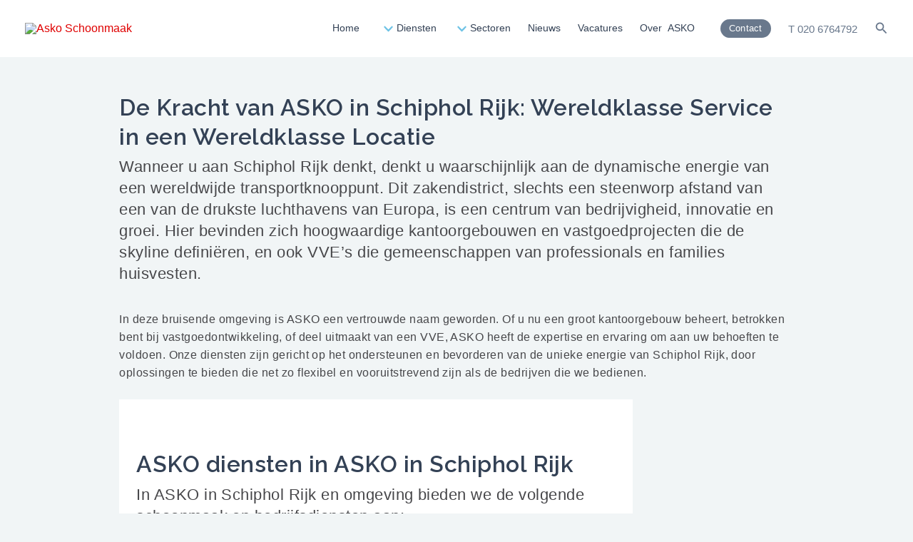

--- FILE ---
content_type: text/html; charset=UTF-8
request_url: https://asko-schoonmaak.com/asko-in-schiphol-rijk/
body_size: 31593
content:
<!DOCTYPE html>
<html lang="nl-NL" prefix="og: https://ogp.me/ns#">
<head>
<meta charset="UTF-8">
<meta name="viewport" content="width=device-width, initial-scale=1">
	<link rel="profile" href="https://gmpg.org/xfn/11"> 
	
<!-- Zoekmachine optimalisatie door Rank Math - https://rankmath.com/ -->
<title>ASKO in Schiphol Rijk | ASKO</title>
<meta name="description" content="Wanneer u aan Schiphol Rijk denkt, denkt u waarschijnlijk aan de dynamische energie van een wereldwijde transportknooppunt. Dit zakendistrict, slechts een"/>
<meta name="robots" content="follow, index, max-snippet:-1, max-video-preview:-1, max-image-preview:large"/>
<link rel="canonical" href="https://asko-schoonmaak.com/asko-in-schiphol-rijk/" />
<meta property="og:locale" content="nl_NL" />
<meta property="og:type" content="article" />
<meta property="og:title" content="ASKO in Schiphol Rijk | ASKO" />
<meta property="og:description" content="Wanneer u aan Schiphol Rijk denkt, denkt u waarschijnlijk aan de dynamische energie van een wereldwijde transportknooppunt. Dit zakendistrict, slechts een" />
<meta property="og:url" content="https://asko-schoonmaak.com/asko-in-schiphol-rijk/" />
<meta property="og:site_name" content="Asko Schoonmaak" />
<meta property="article:section" content="Locatie Noord-Holland" />
<meta property="og:updated_time" content="2024-10-19T02:30:44+02:00" />
<meta property="article:published_time" content="2023-08-16T14:26:28+02:00" />
<meta property="article:modified_time" content="2024-10-19T02:30:44+02:00" />
<meta name="twitter:card" content="summary_large_image" />
<meta name="twitter:title" content="ASKO in Schiphol Rijk | ASKO" />
<meta name="twitter:description" content="Wanneer u aan Schiphol Rijk denkt, denkt u waarschijnlijk aan de dynamische energie van een wereldwijde transportknooppunt. Dit zakendistrict, slechts een" />
<meta name="twitter:label1" content="Geschreven door" />
<meta name="twitter:data1" content="Arthur" />
<meta name="twitter:label2" content="Tijd om te lezen" />
<meta name="twitter:data2" content="1 minuut" />
<script type="application/ld+json" class="rank-math-schema">{"@context":"https://schema.org","@graph":[{"@type":["Person","Organization"],"@id":"https://asko-schoonmaak.com/#person","name":"Asko Schoonmaak","logo":{"@type":"ImageObject","@id":"https://asko-schoonmaak.com/#logo","url":"https://asko-schoonmaak.com/wp-content/uploads/2023/08/cropped-asko_large-150x150.jpg","contentUrl":"https://asko-schoonmaak.com/wp-content/uploads/2023/08/cropped-asko_large-150x150.jpg","caption":"Asko Schoonmaak","inLanguage":"nl-NL"},"image":{"@type":"ImageObject","@id":"https://asko-schoonmaak.com/#logo","url":"https://asko-schoonmaak.com/wp-content/uploads/2023/08/cropped-asko_large-150x150.jpg","contentUrl":"https://asko-schoonmaak.com/wp-content/uploads/2023/08/cropped-asko_large-150x150.jpg","caption":"Asko Schoonmaak","inLanguage":"nl-NL"}},{"@type":"WebSite","@id":"https://asko-schoonmaak.com/#website","url":"https://asko-schoonmaak.com","name":"Asko Schoonmaak","publisher":{"@id":"https://asko-schoonmaak.com/#person"},"inLanguage":"nl-NL"},{"@type":"BreadcrumbList","@id":"https://asko-schoonmaak.com/asko-in-schiphol-rijk/#breadcrumb","itemListElement":[{"@type":"ListItem","position":"1","item":{"@id":"https://asko-schoonmaak.com","name":"Home"}},{"@type":"ListItem","position":"2","item":{"@id":"https://asko-schoonmaak.com/category/locatie/locatie-noord-holland/","name":"Locatie Noord-Holland"}},{"@type":"ListItem","position":"3","item":{"@id":"https://asko-schoonmaak.com/asko-in-schiphol-rijk/","name":"ASKO in Schiphol Rijk"}}]},{"@type":"WebPage","@id":"https://asko-schoonmaak.com/asko-in-schiphol-rijk/#webpage","url":"https://asko-schoonmaak.com/asko-in-schiphol-rijk/","name":"ASKO in Schiphol Rijk | ASKO","datePublished":"2023-08-16T14:26:28+02:00","dateModified":"2024-10-19T02:30:44+02:00","isPartOf":{"@id":"https://asko-schoonmaak.com/#website"},"inLanguage":"nl-NL","breadcrumb":{"@id":"https://asko-schoonmaak.com/asko-in-schiphol-rijk/#breadcrumb"}},{"@type":"Person","@id":"https://asko-schoonmaak.com/author/arthur/","name":"Arthur","url":"https://asko-schoonmaak.com/author/arthur/","image":{"@type":"ImageObject","@id":"https://secure.gravatar.com/avatar/b57122a759a0fc0d2de24d090dc0d30ccb8a94c13a450e228c9c58955e889aaf?s=96&amp;d=mm&amp;r=g","url":"https://secure.gravatar.com/avatar/b57122a759a0fc0d2de24d090dc0d30ccb8a94c13a450e228c9c58955e889aaf?s=96&amp;d=mm&amp;r=g","caption":"Arthur","inLanguage":"nl-NL"}},{"@type":"BlogPosting","headline":"ASKO in Schiphol Rijk | ASKO","datePublished":"2023-08-16T14:26:28+02:00","dateModified":"2024-10-19T02:30:44+02:00","articleSection":"Locatie Noord-Holland, ZZZ-2023","author":{"@id":"https://asko-schoonmaak.com/author/arthur/","name":"Arthur"},"publisher":{"@id":"https://asko-schoonmaak.com/#person"},"description":"Wanneer u aan Schiphol Rijk denkt, denkt u waarschijnlijk aan de dynamische energie van een wereldwijde transportknooppunt. Dit zakendistrict, slechts een","name":"ASKO in Schiphol Rijk | ASKO","@id":"https://asko-schoonmaak.com/asko-in-schiphol-rijk/#richSnippet","isPartOf":{"@id":"https://asko-schoonmaak.com/asko-in-schiphol-rijk/#webpage"},"inLanguage":"nl-NL","mainEntityOfPage":{"@id":"https://asko-schoonmaak.com/asko-in-schiphol-rijk/#webpage"}}]}</script>
<!-- /Rank Math WordPress SEO plugin -->

<link rel='dns-prefetch' href='//www.googletagmanager.com' />
<link rel='dns-prefetch' href='//fonts.googleapis.com' />
<link href='https://fonts.gstatic.com' crossorigin rel='preconnect' />
<style id='wp-img-auto-sizes-contain-inline-css'>
img:is([sizes=auto i],[sizes^="auto," i]){contain-intrinsic-size:3000px 1500px}
/*# sourceURL=wp-img-auto-sizes-contain-inline-css */
</style>

<link rel='stylesheet' id='wpacu-combined-css-head-1' href='https://asko-schoonmaak.com/wp-content/cache/asset-cleanup/css/head-fb6865d00aee8541e0b35e48cca015ba055b4c43.css' type='text/css' media='all' />
<link rel='stylesheet' id='astra-google-fonts-css' href='https://fonts.googleapis.com/css?family=DM+Sans%3A400%2C%7CRaleway%3A600%2C&#038;display=fallback&#038;ver=4.8.7' media='all' />

<style id='wp-block-heading-inline-css'>
h1:where(.wp-block-heading).has-background,h2:where(.wp-block-heading).has-background,h3:where(.wp-block-heading).has-background,h4:where(.wp-block-heading).has-background,h5:where(.wp-block-heading).has-background,h6:where(.wp-block-heading).has-background{padding:1.25em 2.375em}h1.has-text-align-left[style*=writing-mode]:where([style*=vertical-lr]),h1.has-text-align-right[style*=writing-mode]:where([style*=vertical-rl]),h2.has-text-align-left[style*=writing-mode]:where([style*=vertical-lr]),h2.has-text-align-right[style*=writing-mode]:where([style*=vertical-rl]),h3.has-text-align-left[style*=writing-mode]:where([style*=vertical-lr]),h3.has-text-align-right[style*=writing-mode]:where([style*=vertical-rl]),h4.has-text-align-left[style*=writing-mode]:where([style*=vertical-lr]),h4.has-text-align-right[style*=writing-mode]:where([style*=vertical-rl]),h5.has-text-align-left[style*=writing-mode]:where([style*=vertical-lr]),h5.has-text-align-right[style*=writing-mode]:where([style*=vertical-rl]),h6.has-text-align-left[style*=writing-mode]:where([style*=vertical-lr]),h6.has-text-align-right[style*=writing-mode]:where([style*=vertical-rl]){rotate:180deg}
/*# sourceURL=https://asko-schoonmaak.com/wp-includes/blocks/heading/style.min.css */
</style>
<style id='wp-block-image-inline-css'>
.wp-block-image>a,.wp-block-image>figure>a{display:inline-block}.wp-block-image img{box-sizing:border-box;height:auto;max-width:100%;vertical-align:bottom}@media not (prefers-reduced-motion){.wp-block-image img.hide{visibility:hidden}.wp-block-image img.show{animation:show-content-image .4s}}.wp-block-image[style*=border-radius] img,.wp-block-image[style*=border-radius]>a{border-radius:inherit}.wp-block-image.has-custom-border img{box-sizing:border-box}.wp-block-image.aligncenter{text-align:center}.wp-block-image.alignfull>a,.wp-block-image.alignwide>a{width:100%}.wp-block-image.alignfull img,.wp-block-image.alignwide img{height:auto;width:100%}.wp-block-image .aligncenter,.wp-block-image .alignleft,.wp-block-image .alignright,.wp-block-image.aligncenter,.wp-block-image.alignleft,.wp-block-image.alignright{display:table}.wp-block-image .aligncenter>figcaption,.wp-block-image .alignleft>figcaption,.wp-block-image .alignright>figcaption,.wp-block-image.aligncenter>figcaption,.wp-block-image.alignleft>figcaption,.wp-block-image.alignright>figcaption{caption-side:bottom;display:table-caption}.wp-block-image .alignleft{float:left;margin:.5em 1em .5em 0}.wp-block-image .alignright{float:right;margin:.5em 0 .5em 1em}.wp-block-image .aligncenter{margin-left:auto;margin-right:auto}.wp-block-image :where(figcaption){margin-bottom:1em;margin-top:.5em}.wp-block-image.is-style-circle-mask img{border-radius:9999px}@supports ((-webkit-mask-image:none) or (mask-image:none)) or (-webkit-mask-image:none){.wp-block-image.is-style-circle-mask img{border-radius:0;-webkit-mask-image:url('data:image/svg+xml;utf8,<svg viewBox="0 0 100 100" xmlns="http://www.w3.org/2000/svg"><circle cx="50" cy="50" r="50"/></svg>');mask-image:url('data:image/svg+xml;utf8,<svg viewBox="0 0 100 100" xmlns="http://www.w3.org/2000/svg"><circle cx="50" cy="50" r="50"/></svg>');mask-mode:alpha;-webkit-mask-position:center;mask-position:center;-webkit-mask-repeat:no-repeat;mask-repeat:no-repeat;-webkit-mask-size:contain;mask-size:contain}}:root :where(.wp-block-image.is-style-rounded img,.wp-block-image .is-style-rounded img){border-radius:9999px}.wp-block-image figure{margin:0}.wp-lightbox-container{display:flex;flex-direction:column;position:relative}.wp-lightbox-container img{cursor:zoom-in}.wp-lightbox-container img:hover+button{opacity:1}.wp-lightbox-container button{align-items:center;backdrop-filter:blur(16px) saturate(180%);background-color:#5a5a5a40;border:none;border-radius:4px;cursor:zoom-in;display:flex;height:20px;justify-content:center;opacity:0;padding:0;position:absolute;right:16px;text-align:center;top:16px;width:20px;z-index:100}@media not (prefers-reduced-motion){.wp-lightbox-container button{transition:opacity .2s ease}}.wp-lightbox-container button:focus-visible{outline:3px auto #5a5a5a40;outline:3px auto -webkit-focus-ring-color;outline-offset:3px}.wp-lightbox-container button:hover{cursor:pointer;opacity:1}.wp-lightbox-container button:focus{opacity:1}.wp-lightbox-container button:focus,.wp-lightbox-container button:hover,.wp-lightbox-container button:not(:hover):not(:active):not(.has-background){background-color:#5a5a5a40;border:none}.wp-lightbox-overlay{box-sizing:border-box;cursor:zoom-out;height:100vh;left:0;overflow:hidden;position:fixed;top:0;visibility:hidden;width:100%;z-index:100000}.wp-lightbox-overlay .close-button{align-items:center;cursor:pointer;display:flex;justify-content:center;min-height:40px;min-width:40px;padding:0;position:absolute;right:calc(env(safe-area-inset-right) + 16px);top:calc(env(safe-area-inset-top) + 16px);z-index:5000000}.wp-lightbox-overlay .close-button:focus,.wp-lightbox-overlay .close-button:hover,.wp-lightbox-overlay .close-button:not(:hover):not(:active):not(.has-background){background:none;border:none}.wp-lightbox-overlay .lightbox-image-container{height:var(--wp--lightbox-container-height);left:50%;overflow:hidden;position:absolute;top:50%;transform:translate(-50%,-50%);transform-origin:top left;width:var(--wp--lightbox-container-width);z-index:9999999999}.wp-lightbox-overlay .wp-block-image{align-items:center;box-sizing:border-box;display:flex;height:100%;justify-content:center;margin:0;position:relative;transform-origin:0 0;width:100%;z-index:3000000}.wp-lightbox-overlay .wp-block-image img{height:var(--wp--lightbox-image-height);min-height:var(--wp--lightbox-image-height);min-width:var(--wp--lightbox-image-width);width:var(--wp--lightbox-image-width)}.wp-lightbox-overlay .wp-block-image figcaption{display:none}.wp-lightbox-overlay button{background:none;border:none}.wp-lightbox-overlay .scrim{background-color:#fff;height:100%;opacity:.9;position:absolute;width:100%;z-index:2000000}.wp-lightbox-overlay.active{visibility:visible}@media not (prefers-reduced-motion){.wp-lightbox-overlay.active{animation:turn-on-visibility .25s both}.wp-lightbox-overlay.active img{animation:turn-on-visibility .35s both}.wp-lightbox-overlay.show-closing-animation:not(.active){animation:turn-off-visibility .35s both}.wp-lightbox-overlay.show-closing-animation:not(.active) img{animation:turn-off-visibility .25s both}.wp-lightbox-overlay.zoom.active{animation:none;opacity:1;visibility:visible}.wp-lightbox-overlay.zoom.active .lightbox-image-container{animation:lightbox-zoom-in .4s}.wp-lightbox-overlay.zoom.active .lightbox-image-container img{animation:none}.wp-lightbox-overlay.zoom.active .scrim{animation:turn-on-visibility .4s forwards}.wp-lightbox-overlay.zoom.show-closing-animation:not(.active){animation:none}.wp-lightbox-overlay.zoom.show-closing-animation:not(.active) .lightbox-image-container{animation:lightbox-zoom-out .4s}.wp-lightbox-overlay.zoom.show-closing-animation:not(.active) .lightbox-image-container img{animation:none}.wp-lightbox-overlay.zoom.show-closing-animation:not(.active) .scrim{animation:turn-off-visibility .4s forwards}}@keyframes show-content-image{0%{visibility:hidden}99%{visibility:hidden}to{visibility:visible}}@keyframes turn-on-visibility{0%{opacity:0}to{opacity:1}}@keyframes turn-off-visibility{0%{opacity:1;visibility:visible}99%{opacity:0;visibility:visible}to{opacity:0;visibility:hidden}}@keyframes lightbox-zoom-in{0%{transform:translate(calc((-100vw + var(--wp--lightbox-scrollbar-width))/2 + var(--wp--lightbox-initial-left-position)),calc(-50vh + var(--wp--lightbox-initial-top-position))) scale(var(--wp--lightbox-scale))}to{transform:translate(-50%,-50%) scale(1)}}@keyframes lightbox-zoom-out{0%{transform:translate(-50%,-50%) scale(1);visibility:visible}99%{visibility:visible}to{transform:translate(calc((-100vw + var(--wp--lightbox-scrollbar-width))/2 + var(--wp--lightbox-initial-left-position)),calc(-50vh + var(--wp--lightbox-initial-top-position))) scale(var(--wp--lightbox-scale));visibility:hidden}}
/*# sourceURL=https://asko-schoonmaak.com/wp-includes/blocks/image/style.min.css */
</style>
<style id='wp-block-columns-inline-css'>
.wp-block-columns{box-sizing:border-box;display:flex;flex-wrap:wrap!important}@media (min-width:782px){.wp-block-columns{flex-wrap:nowrap!important}}.wp-block-columns{align-items:normal!important}.wp-block-columns.are-vertically-aligned-top{align-items:flex-start}.wp-block-columns.are-vertically-aligned-center{align-items:center}.wp-block-columns.are-vertically-aligned-bottom{align-items:flex-end}@media (max-width:781px){.wp-block-columns:not(.is-not-stacked-on-mobile)>.wp-block-column{flex-basis:100%!important}}@media (min-width:782px){.wp-block-columns:not(.is-not-stacked-on-mobile)>.wp-block-column{flex-basis:0;flex-grow:1}.wp-block-columns:not(.is-not-stacked-on-mobile)>.wp-block-column[style*=flex-basis]{flex-grow:0}}.wp-block-columns.is-not-stacked-on-mobile{flex-wrap:nowrap!important}.wp-block-columns.is-not-stacked-on-mobile>.wp-block-column{flex-basis:0;flex-grow:1}.wp-block-columns.is-not-stacked-on-mobile>.wp-block-column[style*=flex-basis]{flex-grow:0}:where(.wp-block-columns){margin-bottom:1.75em}:where(.wp-block-columns.has-background){padding:1.25em 2.375em}.wp-block-column{flex-grow:1;min-width:0;overflow-wrap:break-word;word-break:break-word}.wp-block-column.is-vertically-aligned-top{align-self:flex-start}.wp-block-column.is-vertically-aligned-center{align-self:center}.wp-block-column.is-vertically-aligned-bottom{align-self:flex-end}.wp-block-column.is-vertically-aligned-stretch{align-self:stretch}.wp-block-column.is-vertically-aligned-bottom,.wp-block-column.is-vertically-aligned-center,.wp-block-column.is-vertically-aligned-top{width:100%}
/*# sourceURL=https://asko-schoonmaak.com/wp-includes/blocks/columns/style.min.css */
</style>
<style id='wp-block-group-inline-css'>
.wp-block-group{box-sizing:border-box}:where(.wp-block-group.wp-block-group-is-layout-constrained){position:relative}
/*# sourceURL=https://asko-schoonmaak.com/wp-includes/blocks/group/style.min.css */
</style>
<style id='wp-block-paragraph-inline-css'>
.is-small-text{font-size:.875em}.is-regular-text{font-size:1em}.is-large-text{font-size:2.25em}.is-larger-text{font-size:3em}.has-drop-cap:not(:focus):first-letter{float:left;font-size:8.4em;font-style:normal;font-weight:100;line-height:.68;margin:.05em .1em 0 0;text-transform:uppercase}body.rtl .has-drop-cap:not(:focus):first-letter{float:none;margin-left:.1em}p.has-drop-cap.has-background{overflow:hidden}:root :where(p.has-background){padding:1.25em 2.375em}:where(p.has-text-color:not(.has-link-color)) a{color:inherit}p.has-text-align-left[style*="writing-mode:vertical-lr"],p.has-text-align-right[style*="writing-mode:vertical-rl"]{rotate:180deg}
/*# sourceURL=https://asko-schoonmaak.com/wp-includes/blocks/paragraph/style.min.css */
</style>
<style id='wp-block-spacer-inline-css'>
.wp-block-spacer{clear:both}
/*# sourceURL=https://asko-schoonmaak.com/wp-includes/blocks/spacer/style.min.css */
</style>
<style id='global-styles-inline-css'>
:root{--wp--preset--aspect-ratio--square: 1;--wp--preset--aspect-ratio--4-3: 4/3;--wp--preset--aspect-ratio--3-4: 3/4;--wp--preset--aspect-ratio--3-2: 3/2;--wp--preset--aspect-ratio--2-3: 2/3;--wp--preset--aspect-ratio--16-9: 16/9;--wp--preset--aspect-ratio--9-16: 9/16;--wp--preset--color--black: #000000;--wp--preset--color--cyan-bluish-gray: #abb8c3;--wp--preset--color--white: #ffffff;--wp--preset--color--pale-pink: #f78da7;--wp--preset--color--vivid-red: #cf2e2e;--wp--preset--color--luminous-vivid-orange: #ff6900;--wp--preset--color--luminous-vivid-amber: #fcb900;--wp--preset--color--light-green-cyan: #7bdcb5;--wp--preset--color--vivid-green-cyan: #00d084;--wp--preset--color--pale-cyan-blue: #8ed1fc;--wp--preset--color--vivid-cyan-blue: #0693e3;--wp--preset--color--vivid-purple: #9b51e0;--wp--preset--color--ast-global-color-0: var(--ast-global-color-0);--wp--preset--color--ast-global-color-1: var(--ast-global-color-1);--wp--preset--color--ast-global-color-2: var(--ast-global-color-2);--wp--preset--color--ast-global-color-3: var(--ast-global-color-3);--wp--preset--color--ast-global-color-4: var(--ast-global-color-4);--wp--preset--color--ast-global-color-5: var(--ast-global-color-5);--wp--preset--color--ast-global-color-6: var(--ast-global-color-6);--wp--preset--color--ast-global-color-7: var(--ast-global-color-7);--wp--preset--color--ast-global-color-8: var(--ast-global-color-8);--wp--preset--gradient--vivid-cyan-blue-to-vivid-purple: linear-gradient(135deg,rgb(6,147,227) 0%,rgb(155,81,224) 100%);--wp--preset--gradient--light-green-cyan-to-vivid-green-cyan: linear-gradient(135deg,rgb(122,220,180) 0%,rgb(0,208,130) 100%);--wp--preset--gradient--luminous-vivid-amber-to-luminous-vivid-orange: linear-gradient(135deg,rgb(252,185,0) 0%,rgb(255,105,0) 100%);--wp--preset--gradient--luminous-vivid-orange-to-vivid-red: linear-gradient(135deg,rgb(255,105,0) 0%,rgb(207,46,46) 100%);--wp--preset--gradient--very-light-gray-to-cyan-bluish-gray: linear-gradient(135deg,rgb(238,238,238) 0%,rgb(169,184,195) 100%);--wp--preset--gradient--cool-to-warm-spectrum: linear-gradient(135deg,rgb(74,234,220) 0%,rgb(151,120,209) 20%,rgb(207,42,186) 40%,rgb(238,44,130) 60%,rgb(251,105,98) 80%,rgb(254,248,76) 100%);--wp--preset--gradient--blush-light-purple: linear-gradient(135deg,rgb(255,206,236) 0%,rgb(152,150,240) 100%);--wp--preset--gradient--blush-bordeaux: linear-gradient(135deg,rgb(254,205,165) 0%,rgb(254,45,45) 50%,rgb(107,0,62) 100%);--wp--preset--gradient--luminous-dusk: linear-gradient(135deg,rgb(255,203,112) 0%,rgb(199,81,192) 50%,rgb(65,88,208) 100%);--wp--preset--gradient--pale-ocean: linear-gradient(135deg,rgb(255,245,203) 0%,rgb(182,227,212) 50%,rgb(51,167,181) 100%);--wp--preset--gradient--electric-grass: linear-gradient(135deg,rgb(202,248,128) 0%,rgb(113,206,126) 100%);--wp--preset--gradient--midnight: linear-gradient(135deg,rgb(2,3,129) 0%,rgb(40,116,252) 100%);--wp--preset--font-size--small: 13px;--wp--preset--font-size--medium: 20px;--wp--preset--font-size--large: 36px;--wp--preset--font-size--x-large: 42px;--wp--preset--spacing--20: 0.44rem;--wp--preset--spacing--30: 0.67rem;--wp--preset--spacing--40: 1rem;--wp--preset--spacing--50: 1.5rem;--wp--preset--spacing--60: 2.25rem;--wp--preset--spacing--70: 3.38rem;--wp--preset--spacing--80: 5.06rem;--wp--preset--shadow--natural: 6px 6px 9px rgba(0, 0, 0, 0.2);--wp--preset--shadow--deep: 12px 12px 50px rgba(0, 0, 0, 0.4);--wp--preset--shadow--sharp: 6px 6px 0px rgba(0, 0, 0, 0.2);--wp--preset--shadow--outlined: 6px 6px 0px -3px rgb(255, 255, 255), 6px 6px rgb(0, 0, 0);--wp--preset--shadow--crisp: 6px 6px 0px rgb(0, 0, 0);}:root { --wp--style--global--content-size: var(--wp--custom--ast-content-width-size);--wp--style--global--wide-size: var(--wp--custom--ast-wide-width-size); }:where(body) { margin: 0; }.wp-site-blocks > .alignleft { float: left; margin-right: 2em; }.wp-site-blocks > .alignright { float: right; margin-left: 2em; }.wp-site-blocks > .aligncenter { justify-content: center; margin-left: auto; margin-right: auto; }:where(.wp-site-blocks) > * { margin-block-start: 24px; margin-block-end: 0; }:where(.wp-site-blocks) > :first-child { margin-block-start: 0; }:where(.wp-site-blocks) > :last-child { margin-block-end: 0; }:root { --wp--style--block-gap: 24px; }:root :where(.is-layout-flow) > :first-child{margin-block-start: 0;}:root :where(.is-layout-flow) > :last-child{margin-block-end: 0;}:root :where(.is-layout-flow) > *{margin-block-start: 24px;margin-block-end: 0;}:root :where(.is-layout-constrained) > :first-child{margin-block-start: 0;}:root :where(.is-layout-constrained) > :last-child{margin-block-end: 0;}:root :where(.is-layout-constrained) > *{margin-block-start: 24px;margin-block-end: 0;}:root :where(.is-layout-flex){gap: 24px;}:root :where(.is-layout-grid){gap: 24px;}.is-layout-flow > .alignleft{float: left;margin-inline-start: 0;margin-inline-end: 2em;}.is-layout-flow > .alignright{float: right;margin-inline-start: 2em;margin-inline-end: 0;}.is-layout-flow > .aligncenter{margin-left: auto !important;margin-right: auto !important;}.is-layout-constrained > .alignleft{float: left;margin-inline-start: 0;margin-inline-end: 2em;}.is-layout-constrained > .alignright{float: right;margin-inline-start: 2em;margin-inline-end: 0;}.is-layout-constrained > .aligncenter{margin-left: auto !important;margin-right: auto !important;}.is-layout-constrained > :where(:not(.alignleft):not(.alignright):not(.alignfull)){max-width: var(--wp--style--global--content-size);margin-left: auto !important;margin-right: auto !important;}.is-layout-constrained > .alignwide{max-width: var(--wp--style--global--wide-size);}body .is-layout-flex{display: flex;}.is-layout-flex{flex-wrap: wrap;align-items: center;}.is-layout-flex > :is(*, div){margin: 0;}body .is-layout-grid{display: grid;}.is-layout-grid > :is(*, div){margin: 0;}body{padding-top: 0px;padding-right: 0px;padding-bottom: 0px;padding-left: 0px;}a:where(:not(.wp-element-button)){text-decoration: none;}:root :where(.wp-element-button, .wp-block-button__link){background-color: #32373c;border-width: 0;color: #fff;font-family: inherit;font-size: inherit;font-style: inherit;font-weight: inherit;letter-spacing: inherit;line-height: inherit;padding-top: calc(0.667em + 2px);padding-right: calc(1.333em + 2px);padding-bottom: calc(0.667em + 2px);padding-left: calc(1.333em + 2px);text-decoration: none;text-transform: inherit;}.has-black-color{color: var(--wp--preset--color--black) !important;}.has-cyan-bluish-gray-color{color: var(--wp--preset--color--cyan-bluish-gray) !important;}.has-white-color{color: var(--wp--preset--color--white) !important;}.has-pale-pink-color{color: var(--wp--preset--color--pale-pink) !important;}.has-vivid-red-color{color: var(--wp--preset--color--vivid-red) !important;}.has-luminous-vivid-orange-color{color: var(--wp--preset--color--luminous-vivid-orange) !important;}.has-luminous-vivid-amber-color{color: var(--wp--preset--color--luminous-vivid-amber) !important;}.has-light-green-cyan-color{color: var(--wp--preset--color--light-green-cyan) !important;}.has-vivid-green-cyan-color{color: var(--wp--preset--color--vivid-green-cyan) !important;}.has-pale-cyan-blue-color{color: var(--wp--preset--color--pale-cyan-blue) !important;}.has-vivid-cyan-blue-color{color: var(--wp--preset--color--vivid-cyan-blue) !important;}.has-vivid-purple-color{color: var(--wp--preset--color--vivid-purple) !important;}.has-ast-global-color-0-color{color: var(--wp--preset--color--ast-global-color-0) !important;}.has-ast-global-color-1-color{color: var(--wp--preset--color--ast-global-color-1) !important;}.has-ast-global-color-2-color{color: var(--wp--preset--color--ast-global-color-2) !important;}.has-ast-global-color-3-color{color: var(--wp--preset--color--ast-global-color-3) !important;}.has-ast-global-color-4-color{color: var(--wp--preset--color--ast-global-color-4) !important;}.has-ast-global-color-5-color{color: var(--wp--preset--color--ast-global-color-5) !important;}.has-ast-global-color-6-color{color: var(--wp--preset--color--ast-global-color-6) !important;}.has-ast-global-color-7-color{color: var(--wp--preset--color--ast-global-color-7) !important;}.has-ast-global-color-8-color{color: var(--wp--preset--color--ast-global-color-8) !important;}.has-black-background-color{background-color: var(--wp--preset--color--black) !important;}.has-cyan-bluish-gray-background-color{background-color: var(--wp--preset--color--cyan-bluish-gray) !important;}.has-white-background-color{background-color: var(--wp--preset--color--white) !important;}.has-pale-pink-background-color{background-color: var(--wp--preset--color--pale-pink) !important;}.has-vivid-red-background-color{background-color: var(--wp--preset--color--vivid-red) !important;}.has-luminous-vivid-orange-background-color{background-color: var(--wp--preset--color--luminous-vivid-orange) !important;}.has-luminous-vivid-amber-background-color{background-color: var(--wp--preset--color--luminous-vivid-amber) !important;}.has-light-green-cyan-background-color{background-color: var(--wp--preset--color--light-green-cyan) !important;}.has-vivid-green-cyan-background-color{background-color: var(--wp--preset--color--vivid-green-cyan) !important;}.has-pale-cyan-blue-background-color{background-color: var(--wp--preset--color--pale-cyan-blue) !important;}.has-vivid-cyan-blue-background-color{background-color: var(--wp--preset--color--vivid-cyan-blue) !important;}.has-vivid-purple-background-color{background-color: var(--wp--preset--color--vivid-purple) !important;}.has-ast-global-color-0-background-color{background-color: var(--wp--preset--color--ast-global-color-0) !important;}.has-ast-global-color-1-background-color{background-color: var(--wp--preset--color--ast-global-color-1) !important;}.has-ast-global-color-2-background-color{background-color: var(--wp--preset--color--ast-global-color-2) !important;}.has-ast-global-color-3-background-color{background-color: var(--wp--preset--color--ast-global-color-3) !important;}.has-ast-global-color-4-background-color{background-color: var(--wp--preset--color--ast-global-color-4) !important;}.has-ast-global-color-5-background-color{background-color: var(--wp--preset--color--ast-global-color-5) !important;}.has-ast-global-color-6-background-color{background-color: var(--wp--preset--color--ast-global-color-6) !important;}.has-ast-global-color-7-background-color{background-color: var(--wp--preset--color--ast-global-color-7) !important;}.has-ast-global-color-8-background-color{background-color: var(--wp--preset--color--ast-global-color-8) !important;}.has-black-border-color{border-color: var(--wp--preset--color--black) !important;}.has-cyan-bluish-gray-border-color{border-color: var(--wp--preset--color--cyan-bluish-gray) !important;}.has-white-border-color{border-color: var(--wp--preset--color--white) !important;}.has-pale-pink-border-color{border-color: var(--wp--preset--color--pale-pink) !important;}.has-vivid-red-border-color{border-color: var(--wp--preset--color--vivid-red) !important;}.has-luminous-vivid-orange-border-color{border-color: var(--wp--preset--color--luminous-vivid-orange) !important;}.has-luminous-vivid-amber-border-color{border-color: var(--wp--preset--color--luminous-vivid-amber) !important;}.has-light-green-cyan-border-color{border-color: var(--wp--preset--color--light-green-cyan) !important;}.has-vivid-green-cyan-border-color{border-color: var(--wp--preset--color--vivid-green-cyan) !important;}.has-pale-cyan-blue-border-color{border-color: var(--wp--preset--color--pale-cyan-blue) !important;}.has-vivid-cyan-blue-border-color{border-color: var(--wp--preset--color--vivid-cyan-blue) !important;}.has-vivid-purple-border-color{border-color: var(--wp--preset--color--vivid-purple) !important;}.has-ast-global-color-0-border-color{border-color: var(--wp--preset--color--ast-global-color-0) !important;}.has-ast-global-color-1-border-color{border-color: var(--wp--preset--color--ast-global-color-1) !important;}.has-ast-global-color-2-border-color{border-color: var(--wp--preset--color--ast-global-color-2) !important;}.has-ast-global-color-3-border-color{border-color: var(--wp--preset--color--ast-global-color-3) !important;}.has-ast-global-color-4-border-color{border-color: var(--wp--preset--color--ast-global-color-4) !important;}.has-ast-global-color-5-border-color{border-color: var(--wp--preset--color--ast-global-color-5) !important;}.has-ast-global-color-6-border-color{border-color: var(--wp--preset--color--ast-global-color-6) !important;}.has-ast-global-color-7-border-color{border-color: var(--wp--preset--color--ast-global-color-7) !important;}.has-ast-global-color-8-border-color{border-color: var(--wp--preset--color--ast-global-color-8) !important;}.has-vivid-cyan-blue-to-vivid-purple-gradient-background{background: var(--wp--preset--gradient--vivid-cyan-blue-to-vivid-purple) !important;}.has-light-green-cyan-to-vivid-green-cyan-gradient-background{background: var(--wp--preset--gradient--light-green-cyan-to-vivid-green-cyan) !important;}.has-luminous-vivid-amber-to-luminous-vivid-orange-gradient-background{background: var(--wp--preset--gradient--luminous-vivid-amber-to-luminous-vivid-orange) !important;}.has-luminous-vivid-orange-to-vivid-red-gradient-background{background: var(--wp--preset--gradient--luminous-vivid-orange-to-vivid-red) !important;}.has-very-light-gray-to-cyan-bluish-gray-gradient-background{background: var(--wp--preset--gradient--very-light-gray-to-cyan-bluish-gray) !important;}.has-cool-to-warm-spectrum-gradient-background{background: var(--wp--preset--gradient--cool-to-warm-spectrum) !important;}.has-blush-light-purple-gradient-background{background: var(--wp--preset--gradient--blush-light-purple) !important;}.has-blush-bordeaux-gradient-background{background: var(--wp--preset--gradient--blush-bordeaux) !important;}.has-luminous-dusk-gradient-background{background: var(--wp--preset--gradient--luminous-dusk) !important;}.has-pale-ocean-gradient-background{background: var(--wp--preset--gradient--pale-ocean) !important;}.has-electric-grass-gradient-background{background: var(--wp--preset--gradient--electric-grass) !important;}.has-midnight-gradient-background{background: var(--wp--preset--gradient--midnight) !important;}.has-small-font-size{font-size: var(--wp--preset--font-size--small) !important;}.has-medium-font-size{font-size: var(--wp--preset--font-size--medium) !important;}.has-large-font-size{font-size: var(--wp--preset--font-size--large) !important;}.has-x-large-font-size{font-size: var(--wp--preset--font-size--x-large) !important;}
/*# sourceURL=global-styles-inline-css */
</style>
<style id='core-block-supports-inline-css'>
.wp-elements-2ad65929720837d76d4c7f66514de4ba a:where(:not(.wp-element-button)){color:var(--wp--preset--color--ast-global-color-2);}.wp-elements-2fbdd6ad9eb62c932b01720cef1877c3 a:where(:not(.wp-element-button)){color:var(--wp--preset--color--ast-global-color-1);}.wp-elements-ff9dd2a59e07e3aeb22ab6805c63a10a a:where(:not(.wp-element-button)){color:var(--wp--preset--color--ast-global-color-0);}.wp-elements-a34879bbdc8f48d6cf05e6b0251edb3f a:where(:not(.wp-element-button)){color:var(--wp--preset--color--ast-global-color-2);}.wp-elements-856c0acbe4517433945f008e145d5fb9 a:where(:not(.wp-element-button)){color:var(--wp--preset--color--ast-global-color-2);}.wp-elements-2115f9f588cd192336000ede04955f4c a:where(:not(.wp-element-button)){color:var(--wp--preset--color--ast-global-color-2);}.wp-elements-d83b735746aeba3451eb716e7c6438a6 a:where(:not(.wp-element-button)){color:var(--wp--preset--color--ast-global-color-2);}.wp-elements-b740b0a6c896018d5348fcf0799fda06 a:where(:not(.wp-element-button)){color:var(--wp--preset--color--ast-global-color-2);}.wp-elements-f377390d33c68eab2f1458730c83e113 a:where(:not(.wp-element-button)){color:var(--wp--preset--color--ast-global-color-2);}.wp-elements-e5f149c8368c5e10cdbf235b9e43a83b a:where(:not(.wp-element-button)){color:var(--wp--preset--color--ast-global-color-2);}.wp-elements-ea372594f7828ac8df19886f3a5ddcef a:where(:not(.wp-element-button)){color:var(--wp--preset--color--ast-global-color-2);}.wp-elements-db05f5fbb106e53812b9e9242004e158 a:where(:not(.wp-element-button)){color:var(--wp--preset--color--ast-global-color-2);}.wp-elements-88ee287438172a49980dc171ef95da48 a:where(:not(.wp-element-button)){color:var(--wp--preset--color--ast-global-color-2);}.wp-elements-9a621b0a5aaa29d14d686eccb755e23b a:where(:not(.wp-element-button)){color:var(--wp--preset--color--ast-global-color-2);}.wp-elements-85b148e191b8efb8eac6355665de962b a:where(:not(.wp-element-button)){color:var(--wp--preset--color--ast-global-color-2);}.wp-elements-01388e98513a4d881ba0a7d023c23186 a:where(:not(.wp-element-button)){color:var(--wp--preset--color--ast-global-color-2);}.wp-container-core-columns-is-layout-28f84493{flex-wrap:nowrap;}.wp-elements-49a5926c3fd12d9b54fd3563fa0e2c10 a:where(:not(.wp-element-button)){color:var(--wp--preset--color--ast-global-color-2);}.wp-elements-7a8b3051d56db0600082c38eef4d6aaf a:where(:not(.wp-element-button)){color:var(--wp--preset--color--ast-global-color-2);}.wp-elements-33751952be4568292cac8db919256181 a:where(:not(.wp-element-button)){color:var(--wp--preset--color--ast-global-color-2);}.wp-elements-cef77da98c1da5f32d5e2698d825750f a:where(:not(.wp-element-button)){color:var(--wp--preset--color--ast-global-color-2);}.wp-elements-8ae967c7aafa56120766cba39ae63f52 a:where(:not(.wp-element-button)){color:var(--wp--preset--color--ast-global-color-2);}.wp-elements-991240635c87705ba3589aeb5c5c0685 a:where(:not(.wp-element-button)){color:var(--wp--preset--color--ast-global-color-2);}.wp-elements-3b30a3985197f2844813939239e972be a:where(:not(.wp-element-button)){color:var(--wp--preset--color--ast-global-color-2);}.wp-elements-ff8b9aa4ba25ef3ee74f0b768108f96c a:where(:not(.wp-element-button)){color:var(--wp--preset--color--ast-global-color-2);}.wp-elements-6bb0a24ffcc60c1fa4a2bba910d59fb4 a:where(:not(.wp-element-button)){color:var(--wp--preset--color--ast-global-color-2);}.wp-elements-ac08425c5586c705f96520b2c7c6a273 a:where(:not(.wp-element-button)){color:var(--wp--preset--color--ast-global-color-0);}.wp-elements-7aea47dd1a6c3c3217317fe61bea2bbe a:where(:not(.wp-element-button)){color:var(--wp--preset--color--ast-global-color-3);}.wp-elements-2359515a50171f28e0b1f99c85b35478 a:where(:not(.wp-element-button)){color:var(--wp--preset--color--ast-global-color-3);}.wp-elements-831ba358fbb07a4d489b5fcf162e89d0 a:where(:not(.wp-element-button)){color:var(--wp--preset--color--ast-global-color-3);}.wp-elements-6aabb0c1684ff9b7c59ffb3a4702e5d3 a:where(:not(.wp-element-button)){color:var(--wp--preset--color--ast-global-color-3);}.wp-elements-11c7490cfe3cdb6232ddf8a84394e135 a:where(:not(.wp-element-button)){color:var(--wp--preset--color--ast-global-color-3);}
/*# sourceURL=core-block-supports-inline-css */
</style>





<style   data-wpacu-inline-css-file='1'>
/*!/wp-content/plugins/simple-tags/assets/frontend/css/frontend.css*/.taxopress-table-container{width:100%}.taxopress-table-row td{border:none}.taxopress-table-row:nth-child(n+7){display:none}.taxopress-see-more-link,.taxopress-close-table-link{cursor:pointer}.taxopress-close-table-link{display:none}.taxopress-see-more-container{text-align:right;padding:10px}.hidden{display:none}.taxopress-table-container .taxopress-post-count{text-align:right;padding-right:30px}.taxopress-arrow{display:inline-block}.taxopress-arrow.right{border-top:5px solid #fff0;border-bottom:5px solid #fff0;border-left:5px solid}.taxopress-arrow.down{border-left:5px solid #fff0;border-right:5px solid #fff0;border-top:5px solid}.taxopress-border-cloud a{text-decoration:none;border:1px solid;padding:4px 7px;display:inline-block;margin:3px}.taxopress-box-list{display:grid;grid-template-columns:repeat(3,1fr);grid-gap:10px}.taxopress-box-list a{display:block;text-decoration:none;box-sizing:border-box;word-wrap:break-word}.taxopress-box-list img{max-width:100%;height:auto;display:block}.taxopress-boxrelatedpost-cat{color:#666;font-size:.9em}@media (max-width:1200px){.taxopress-box-list{grid-template-columns:repeat(2,1fr)}}@media (max-width:768px){.taxopress-box-list{grid-template-columns:1fr;word-wrap:break-word}}
</style>
<script async='async' id='wpacu-combined-js-head-group-1' src='https://asko-schoonmaak.com/wp-content/cache/asset-cleanup/js/head-b587b649d0dee20bc09259fa93b72d2fa1551944.js'></script><script id='wpacu-combined-js-head-group-2' src='https://asko-schoonmaak.com/wp-content/cache/asset-cleanup/js/head-bc0077a407d912989bf306d8b0c728e58fd0bd7f.js'></script>
<!-- Google tag (gtag.js) snippet toegevoegd door Site Kit -->
<!-- Google Analytics snippet toegevoegd door Site Kit -->
<script src="https://www.googletagmanager.com/gtag/js?id=GT-NFBKM89" id="google_gtagjs-js" async></script>
<script id="google_gtagjs-js-after">
window.dataLayer = window.dataLayer || [];function gtag(){dataLayer.push(arguments);}
gtag("set","linker",{"domains":["asko-schoonmaak.com"]});
gtag("js", new Date());
gtag("set", "developer_id.dZTNiMT", true);
gtag("config", "GT-NFBKM89");
//# sourceURL=google_gtagjs-js-after
</script>
<!-- start Simple Custom CSS and JS -->
<style>
/* update 202506 */
.uagb-post-grid .wp-block-button.uagb-post__text.uagb-post__cta .uagb-text-link.wp-block-button__link {
        max-width: 9em;
    }


/* salaris postcode box 202502 */

.ods-ask-vac-salaris-min,
.ods-ask-vac-salaris-max,
.ods-ask-vac-salaris-eenheid,
.ods-ask-vac-postcode {margin-left:12px!important; margin-bottom:2px!important; background-color:#fff;margin-left:22px!important;display:block; font-weight:700; margin-right:0!important;}

.ods-ask-vac-salaris-min::before,
.ods-ask-vac-salaris-max::before,
.ods-ask-vac-salaris-eenheid::before,
.ods-ask-vac-postcode::before {font-size: 0.85em;color:#888; width:11em!important; padding-left:1em; display:inline-block;}

.ods-ask-vac-salaris-min::before {content: 'minimum salaris:';}
.ods-ask-vac-salaris-max::before {content: 'maximum salaris:';}
.ods-ask-vac-salaris-eenheid::before {content: 'eenheid salaris:';}
.ods-ask-vac-postcode::before {content: 'postcode locatie:';}

.ods-ask-vac-box {margin-top:2em!important; background-color:#f2f2f2;max-width:20em!important; padding:1em 1em 1em 2em;} 
.ods-ask-vac-box::before {content: 'Salaris:';margin-bottom:6px!important;}
.ods-ask-vac-salaris-min {margin-top:18px;}

.wp-block-column:has(.ods-ask-vac-postcode){padding: 0 0 1em 1em;}

/* Selects an h1 heading with a
paragraph element that immediately follows
the h1 and applies the style to h1 
https://developer.mozilla.org/en-US/docs/Web/CSS/:has */
.entry-content > .wp-block-columns:has(+ h3) {
  margin-bottom: 44px!important;
}
/* EINDE salaris postcode box 202502 */




/* :is(.wp-block-columns):has(+ :is(.ods-ask-vac-postcode))*/


.ast-theme-transparent-header .main-header-bar, .ast-theme-transparent-header.ast-header-break-point .main-header-bar-wrap .main-header-menu, .ast-theme-transparent-header.ast-header-break-point .main-header-bar-wrap .main-header-bar, .ast-theme-transparent-header.ast-header-break-point .ast-mobile-header-wrap .main-header-bar {
background-image: linear-gradient(90deg, rgba(0,0,0,0.81) 0%, rgba(0,0,0,0.11) 19%, rgba(0,0,0,0.01) 100%); /* verloop door cursuswp.com */
}



/*
.postid-38 .uagb-post__text.uagb-post__titlexxx:not(.postid-38 .uagb-post__text.uagb-post__title span:nth-of-type(1),.postid-38 .uagb-post__text.uagb-post__title span:nth-of-type(2),.postid-38 .uagb-post__text.uagb-post__title span:nth-of-type(2)) {
			min-height: 444px !important;
		}
*/
:not(.uagb-post__text.uagb-post__title span) > .uagb-post__text.uagb-post__titlexx {
			min-height: 484px !important;
		}


/* uitlijning top - spans headings https://www.w3schools.com/css/tryit.asp?filename=trycss_position_absolute */
.postid-38 .uagb-post__text.uagb-post__title {
  position: relative;
} 
.postid-38 .uagb-post__text.uagb-post__title span:nth-of-type(1),
.postid-38 .uagb-post__text.uagb-post__title span:nth-of-type(2),
.postid-38 .uagb-post__text.uagb-post__title span:nth-of-type(3),
.postid-38 .uagb-post__text.uagb-post__title span:nth-of-type(4) {
  position: absolute;
  borderxx: 1px solid #73AD21;
}
.postid-38 .uagb-post__text.uagb-post__title span:nth-of-type(1) {top: 120px;}
.postid-38 .uagb-post__text.uagb-post__title span:nth-of-type(2) {top: 145px;}
.postid-38 .uagb-post__text.uagb-post__title span:nth-of-type(3) {top: 170px;}
.postid-38 .uagb-post__text.uagb-post__title span:nth-of-type(4) {top: 195px;}

/* einde uitlijning top */

.vac-meer-top p span:nth-of-type(2),
.vac-meer-top p span:nth-of-type(3),
.vac-meer h2  span:nth-of-type(2),
.vac-meer h2  span:nth-of-type(3),
.vac-meer h2  span:nth-of-type(4),
.vac-meer h3  span:nth-of-type(2),
.vac-meer h3  span:nth-of-type(3),
.vac-meer h3  span:nth-of-type(4)
{
	display: none;
}

.postid-38 .uagb-post__text.uagb-post__title span:nth-of-type(1),
.category-reguliere-schoonmaak-vacature-medewerker .entry-title span:nth-of-type(1), 
.category-specialistisch-vacature-medewerker .entry-title span:nth-of-type(1), 
.category-management-vacature-medewerker .entry-title span:nth-of-type(1), 
{margin-top:0.4em}


.category-reguliere-schoonmaak-vacature-medewerker .entry-title span:nth-of-type(1),
.category-reguliere-schoonmaak-vacature-medewerker .entry-title span:nth-of-type(2),
.category-reguliere-schoonmaak-vacature-medewerker .entry-title span:nth-of-type(3),
.category-reguliere-schoonmaak-vacature-medewerker .entry-title span:nth-of-type(4),

.category-specialistisch-vacature-medewerker .entry-title span:nth-of-type(1),
.category-specialistisch-vacature-medewerker .entry-title span:nth-of-type(2),
.category-specialistisch-vacature-medewerker .entry-title span:nth-of-type(3),
.category-specialistisch-vacature-medewerker .entry-title span:nth-of-type(4),

.category-management-vacature-medewerker .entry-title span:nth-of-type(1),
.category-management-vacature-medewerker .entry-title span:nth-of-type(2),
.category-management-vacature-medewerker .entry-title span:nth-of-type(3),
.category-management-vacature-medewerker .entry-title span:nth-of-type(4)
{
	font-size:0.45em!important;
	line-height:1.4em;
	color:var(--ast-global-color-1);
	display:block;
		background-repeat: no-repeat;
	padding-left: 33px;
	/* width of the image plus a little extra padding */
	display: block;
	/* may not need this, but I've found I do */
	widthxx :22px;
	background-size: 1.1em 1.1em;
}

.category-reguliere-schoonmaak-vacature-medewerker .entry-title span:nth-of-type(1) {
background-image: url('https://asko-schoonmaak.com/wp-content/uploads/icon-plaats-locatie-vacature.png');
}
.category-reguliere-schoonmaak-vacature-medewerker .entry-title span:nth-of-type(2) {
background-image: url('https://asko-schoonmaak.com/wp-content/uploads/icon-tijden-urenwerktijden-vacature.png');
}
.category-reguliere-schoonmaak-vacature-medewerker .entry-title span:nth-of-type(3) {
background-image: url('https://asko-schoonmaak.com/wp-content/uploads/ASKO-pictogram-vacatures-branches-2.png');
}
.category-reguliere-schoonmaak-vacature-medewerker .entry-title span:nth-of-type(4) {
background-image: url('https://asko-schoonmaak.com/wp-content/uploads/ASKO-pictogram-vacatures-dagdeel-2.png');
}

.category-specialistisch-vacature-medewerker .entry-title span:nth-of-type(1) {
background-image: url('https://asko-schoonmaak.com/wp-content/uploads/icon-plaats-locatie-vacature.png');
}
.category-specialistisch-vacature-medewerker .entry-title span:nth-of-type(2) {
background-image: url('https://asko-schoonmaak.com/wp-content/uploads/icon-tijden-urenwerktijden-vacature.png');
}
.category-specialistisch-vacature-medewerker .entry-title span:nth-of-type(3) {
background-image: url('https://asko-schoonmaak.com/wp-content/uploads/ASKO-pictogram-vacatures-branches-2.png');
}
.category-specialistisch-vacature-medewerker .entry-title span:nth-of-type(4) {
background-image: url('https://asko-schoonmaak.com/wp-content/uploads/ASKO-pictogram-vacatures-dagdeel-2.png');
}

.category-management-vacature-medewerker .entry-title span:nth-of-type(1) {
background-image: url('https://asko-schoonmaak.com/wp-content/uploads/icon-plaats-locatie-vacature.png');
}
.category-management-vacature-medewerker .entry-title span:nth-of-type(2) {
background-image: url('https://asko-schoonmaak.com/wp-content/uploads/icon-tijden-urenwerktijden-vacature.png');
}
.category-management-vacature-medewerker .entry-title span:nth-of-type(3) {
background-image: url('https://asko-schoonmaak.com/wp-content/uploads/ASKO-pictogram-vacatures-branches-2.png');
}
.category-management-vacature-medewerker .entry-title span:nth-of-type(4) {
background-image: url('https://asko-schoonmaak.com/wp-content/uploads/ASKO-pictogram-vacatures-dagdeel-2.png');
}


.postid-38 .uagb-post__text.uagb-post__title span:nth-of-type(1),
.postid-38 .uagb-post__text.uagb-post__title span:nth-of-type(2),
.postid-38 .uagb-post__text.uagb-post__title span:nth-of-type(3),
.postid-38 .uagb-post__text.uagb-post__title span:nth-of-type(4) {
	font-size:16px!important;
	line-height:1.4em;
	color:var(--ast-global-color-8);
	display:block;
		background-repeat: no-repeat;
	padding-left: 28px;
	/* width of the image plus a little extra padding */
	display: block;
	/* may not need this, but I've found I do */
	widthxx :22px;
	background-size: 22px 22px;
}
.postid-38 .uagb-post__text.uagb-post__title span:nth-of-type(1) {
background-image: url('https://asko-schoonmaak.com/wp-content/uploads/icon-tijden-urenwerktijden-vacature.png');
}
.postid-38 .uagb-post__text.uagb-post__title span:nth-of-type(2) {
background-image: url('https://asko-schoonmaak.com/wp-content/uploads/icon-plaats-locatie-vacature.png');
}
.postid-38 .uagb-post__text.uagb-post__title span:nth-of-type(3) {
background-image: url('https://asko-schoonmaak.com/wp-content/uploads/ASKO-pictogram-vacatures-branches-2.png');
}
.postid-38 .uagb-post__text.uagb-post__title span:nth-of-type(4) {
background-image: url('https://asko-schoonmaak.com/wp-content/uploads/ASKO-pictogram-vacatures-dagdeel-2.png');
}





.balk-onder-contentx {
	padding-left: 244px!important;
}


.nf-form-content label {
font-size: 13px!important;
}


.category-branche-overzicht-alle-sectoren .entry-content h2,
.category-dienst-asko .entry-content h2 {
	padding-right:30%;
}



/* =========================== SE O Pagina's =========================== */
.category-locatie-noord-holland .entry-content p:nth-of-type(1) {
	font-size:22px!important;
	line-height:1.4em;
}
.loc-asko:nth-of-type(1),
.loc-asko:nth-of-type(2)
{
	background-color:#fff;
	padding:20px 1.5em 0.9em 1.5em!important;
	margin-top:1em;
	margin-bottom:2em;
	max-width:720px}
.loc-asko:nth-of-type(1) .entry-content h2 {
	margin-top:0!important;
}

.loc-asko .lcp_catlist li .ts {
	display:unset;
	text-transform:unset;
	text-decoration:none;
	color:var(--ast-global-color-0);
}

.loc-asko li {
	font-size:110%!important;
}

.loc-asko .lcp_catlist li a {
	text-decoration:none;
	color:var(--ast-global-color-0);
}

.category-locatie-noord-holland .entry-content p:nth-of-type(even) {
	borderxxx: 2px solid orange;
}
.site-primary-footer-wrap a {
	color: var(--ast-global-color-4);
}
.site-primary-footer-wrap .lcp_catlist li .ts {
	display:none}





span.rood {
	color: var(--ast-global-color-0);
}

@media (max-width: 640px) {
		.asko-kolommen-ruimte,
	.asko-post-grid-ruimte /* alleen landing*/
 {
		margin-left: 60px!important;
		margin-right: 60px!important;
	}
		.icon-klein a[class^="uagb-image-ratio-"]>img {
		object-fit: contain!important;
		aspect-ratio: 1/1;
		borderxx:2px solid #eee;
		max-width:100px!important;
		max-height:100px!important;
		margin-left: auto;
		margin-right: auto;
		margin-top:0.5em;
		margin-bottom:-2.2em;
		z-index:20000000!important;
	}
}
@media (min-width: 640px) {
		.asko-kolommen-ruimte,
	.asko-post-grid-ruimte /* alleen landing*/
 {
		margin-left: 11.5vw!important;
		margin-right: 11.5vw!important;
	}
	.balk-onder-content,
	.ast-separate-container .ast-comment-list li.depth-1, .hentry {
		margin-left: 11.5vw;
		margin-right: 11.5vw;
	}
	.icon-klein a[class^="uagb-image-ratio-"]>img {
		object-fit: contain!important;
		aspect-ratio: 1/1;
		borderxx:2px solid #eee;
		max-width:100px!important;
		max-height:100px!important;
		margin-left: auto;
		margin-right: auto;
		margin-top:0.5em;
		margin-bottom:-2.2em;
		z-index:20000000!important;
	}
	}
	/*
	.uagb-post-grid.is-grid.uagb-post__image-position-top .uagb-post__image a[class^="uagb-image-ratio-"]>img {
	object-fit: contain!important;
	aspect-ratio: 1/1; border:2px solid #eee;
	max-width:160px!important;
	max-height:160px!important;
}
	*/
	/* hoogte feat thmb */
	.single .entry-header .post-thumb {
		max-height:30px;
	}
	/* fit feat thmb */
	.entry-header .post-thumb img {
		margin-top: 5vw!important;
		margin-leftxx: clamp(20px,4vw,100px);
		object-fit: contain!important;
		aspect-ratio: 1/1;
		border:none!important;
	}
	.entry-content h2 {
		margin-top:clamp(40px,4vw,50px)}
	p.groot {
		max-widthxx:34em!important;
		margin-left:auto!important;
		margin-right:auto;
		padding-left:12%;
		padding-right:12%}
	.btn-offerte {
		background-color: #2C3648;
		border: none;
		color: white;
		padding: 11px 22px;
		text-align: center;
		text-decoration: none;
		display: inline-block;
		font-size: 16px;
		margin: 1px 2px;
		letter-spacing:1px;
		cursor: pointer;
	}
	/* ================== koppen check ================== 
	h1::before {
	content: "h1"; font-size:11px; color:#333;background-color:#00ffff;padding:0 2px 1px 2px;margin-right:-5px!important;
}
	h2::before {
	content: "h2"; font-size:11px; color:#333;background-color:#ffff00;padding:0 2px 1px 2px;margin-right:-5px!important;
}
	h3::before {
	content: "h3"; font-size:11px; color:#fff;background-color:#ff00ff;padding:0 2px 1px 2px;margin-right:-5px!important;
}
	h4::before {
	content: "h4"; font-size:11px; color:#fff;background-color:#ff0000;padding:0 2px 1px 2px;margin-right:-5px!important;
}
	h5::before {
	content: "h5"; font-size:11px; color:#fff;background-color:#ff0000;padding:0 2px 1px 2px;margin-right:-5px!important;
}
	.groot::after {
	content: "groot"; font-size:11px; color:#333;background-color:#00ffff;padding:0 2px 1px 2px;margin-left:-5px!important;
}
	*/
	/* Smooth scrolling on the whole document */
	html {
		scroll-behavior: smooth;
	}
	/* Hide arrow next to menu item with sub-menu items in Astra theme - BasicWP.com */
	.ast-header-navigation-arrow {
		display: none;
	}
	/* Dropdown menu AW - uitlijning */
	.menu-big-aw-head, .menu-big-aw-link, .menu-big-aw-icon {
		text-align:center;
	}
	.menu-big-aw-icon {
		display: block;
		margin-left: auto;
		margin-right: auto;
		width:4em;
		margin-block-startxx:0!important;
	}
	/* Dropdown menu AW - typo kleur spacing */
	.menu-big-aw-head {
		color:var(--ast-global-color-1);
		font-size:16px;
		letter-spacing:1px;
		margin-top:15px!important;
		padding-right: 0!important;
	}
	.menu-big-aw-head span {
		color:var(--ast-global-color-2);
		font-size:80%;
		letter-spacing:1px;
		margin-top:1px!important;
		display:block;
	}
	.wp-block-column p.menu-big-aw-link,
	.menu-big-aw-link a {
		color:#59616A!important;
		!important;
		font-size:16px; /*0.85em*/
		padding-left:0!important;
		padding-right:0!important;
		padding-bottom:10px;
		margin-top:-8px!important;
		margin-bottom:-15px!important;
		margin-left: 1px !important;
		margin-right: 1px !important;
		display:block;
	}
	.menu-big-aw-link a:hover {
		color:#111111!important;
	}
	.menu-big-aw-icon {
		padding-rightx:15px!important;
	}
	/* groep */
	.menu-big-aw-linkgroepje {
		background: rgb(255,255,255);
		background: radial-gradient(circle, var(--ast-global-color-5) 50%, var(--ast-global-color-4) 100%);
		background-colorx:var(--ast-global-color-4);
		margin-bottom:20px;
	}
	.menu-big-aw-linkgroepje:hover {
		background: rgb(255,255,255);
		background: radial-gradient(circle, var(--ast-global-color-5) 33%, var(--ast-global-color-3) 100%);
		background-colorx:var(--ast-global-color-3);
	}

/*hover menu*/
.menu-big-aw-linkgroepje:hover .menu-big-aw-link a {
		color:#17191C!important; 		font-size:17px; letter-spacing:0.6px;
	}

.menu-big-aw-linkgroepje:hover  .menu-big-aw-icon {
		
	}


	/* kolom */
	.wp-block-column .menu-big-aw-kolom {
		margin-bottom: 33px !important;
		padding-bottom: 55px !important;
	}
	/* Einde menu AW */
	/* achtergrond niet wit - kleine schermen */
	@media (max-width: 921px) {
		.ast-separate-container .ast-article-single:not(.ast-related-post) {
			background-color: rgba(0,0,0,0) !important;
			/*transparant*/
			background-image: none;
		}
	}
	/* h2 groter op grote schermen */
	@media (max-width: 479px) {
		h2.groot,h3.groot {
			font-size: 2.61em!important;
		}
	}
	@media (min-width: 480px) and (max-width: 767px) {
		h2.groot,h3.groot {
			font-size: 3em!important;
		}
	}
	@media (min-width: 768px) {
		h2.groot,h3.groot {
			font-size: 3.62em!important;
		}
	}
	h2.groot,h3.groot {
		line-height:1.1em!important;
	}
	.menu-item-heading {
		font-size:1.5em!important;
		color:#666!important;
	}
	.uagb-button__wrapper {
		min-width: 16em;
	}
	.offerteaanvraag {
		margin-top:60px;
	}
	.offerteaanvraag p, .offerteaanvraag h3 {
		padding-left:30px!important;
	}
	@media (max-width: 1400px) {
		body .is-layout-constrained > :where(:not(.alignleft):not(.alignright):not(.alignfull)) {
			margin-left: 40px !important;
			margin-right: 40px !important;
		}
	}
	.asko-groep-functie  {
		padding-right:9vw!important;
		padding-left:3em!important;
	}
	.asko-blokken-titel-wit .ts {
		color:#fff!important;
	}
	.asko-blokken-titel-center .uagb-post__inner-wrap {
		text-align: left!important;
	}
	.asko-typo-shadow {
		text-shadow: rgba(0, 0, 0, 0.99) 0px 8px 55px!important;
	}
	/*.uagb-post-grid.is-grid.uagb-post__image-position-top .uagb-post__image a.uagb-image-ratio-inherit */
	.vierkant-icon img {
		max-width: 180px!important;
		max-height: 180px!important;
		margin-left: auto;
		margin-right: auto;
		margin-bottom:-20px;
		margin-top:1.5em;
		background-sizexx: cover;
		z-index:5;
	}
	@media (max-width: 1500px) {
		.wp-block-uagb-post-grid {
			margin-rightx: 2em!important; /* datum0830 */
			/* uitzoek */
		}
	}
	.uagb-post-grid.is-grid.uagb-equal_height_inline-read-more-buttons.uagb-post__image-position-top .uagb-post__text {
		padding-bottom: 35px;
	}
	/* ========================= Resp Menu MAP ========================= */
	.menu-smal-weg {
		padding:0 0.3em;
	}
	@media (max-width: 1300px) {
		.main-navigation ul .menu-item .menu-link {
			/* menu smaller */
			padding: 0 12px!important;
		}
	}
	@media (max-width: 1200px) {
		.menu-smal-weg {
			display:none;
			padding-right:0.5em;
		}
	}
	@media (max-width: 1000px) {
		.menu-extrasmal-weg {
			display:none;
		}
	}
	/* ========================= Ninja MAP ========================= */
	.nf-field-label .nf-label-span, .nf-field-label label {
		font-weight: 500!important;
		margin-top: 2vw!important;
	}
	.nf-field-label label {
		color: #555555 !important;
	}
	.nf-form-content h3 {
		border-top: solid #E2EBED 2px;
		margin-top:3vw;
		padding-top:1.5em;
	}
	.ast-separate-container .ast-article-single:not(.ast-related-post) ()
	padding-left: 8px!important;
	padding-right: 8px!important;
	padding-top: 8px!important;
	padding-top: 8px!important;
}
/* ========================= Spectra Transform MAP ========================= */
/*cta button*/
.uagb-post__cta {
	-webkit-transition: all 0.5s ease-in-out!important;
	-moz-transition: all 0.5s ease-in-out!important;
	-o-transition: all 0.5s ease-in-out!important;
	-ms-transition: all 0.5s ease-in-out!important;
}
.uagb-post__cta:hover {
	-webkit-transform: scale(1.01);
	transform: scale(1.05,1.0);
	-ms-transform: scale(1.05,1.0);
	/* IE 9 */
	-webkit-transform: scale(1.05,1.0);
	/* Safari and Chrome */
}
.uagb-post__cta .uagb-text-link.wp-block-button__link {
	padding-bottom: 9px;
	padding-left: 21.995001px;
	padding-right: 21.995001px;
	padding-top: 8px;
	text-decoration: none;
	margin-top:-10px;
}
/*hele box*/
.uagb-post__inner-wrap {
	-webkit-transition: all 1.0s ease-in-out!important;
	-moz-transition: all 1.0s ease-in-out!important;
	-o-transition: all 1.0s ease-in-out!important;
	-ms-transition: all 1.0s ease-in-out!important;
}
.uagb-post__inner-wrap:hover {
	-webkit-transform: scale(1.01);
	transform: scale(1.01,1.01);
	-ms-transform: scale(1.01,1.01);
	/* IE 9 */
	-webkit-transform: scale(1.01,1.01);
	/* Safari and Chrome */
}
/*alleen afbeelding*/
.uagb-post__image {
	-webkit-transition: all 0.8s ease-in-out!important;
	-moz-transition: all 0.8s ease-in-out!important;
	-o-transition: all 0.8s ease-in-out!important;
	-ms-transition: all 0.8s ease-in-out!important;
}
.uagb-post__image:hover {
	-webkit-transform: scale(1.01);
	transform: scale(1.02,1.01);
	-ms-transform: scale(1.01,1.01);
	/* IE 9 */
	-webkit-transform: scale(1.01,1.01);
	/* Safari and Chrome */
}
/* spectra box shadow */
.uagb-post__inner-wrap {
	box-shadow: rgba(0, 0, 0, 0.07) 0px 8px 24px!important;
}
.uagb-post__inner-wrap:hover {
	box-shadow: rgba(0, 0, 0, 0.25) 0px 8px 24px!important;
}
/* spectra afbeelding afgeronde hoeken */
.uagb-post__inner-wrap {
	border-radius: 6px;
}
/* ========================= EIND spectra MAP ========================= */
.entry-content > .wp-block-group, .entry-content > .wp-block-cover, .entry-content > .wp-block-columns {
	padding-topx: 0;
	padding-bottomx: 0;
}
/*top onthouden*/
.no-padding {
	padding-top: 0!important;
	padding-bottom: 0!important;
}
.uagb-post__image {
	min-heightxxx: 250px;
}
.uagb-post-grid.is-grid.uagb-post__image-position-top .uagb-post__image a.uagb-image-ratio-inherit img {
	min-height: 10em;
	background-sizexx: cover;
}
/* SPECTRA AFBEELDING FIT bv: https://pureofftheroad.com/cultural-road-stories-magazine1/?lang=en */
.uagb-post-grid.is-grid.uagb-post__image-position-top .uagb-post__image a[class^="uagb-image-ratio-"]>img {
	position: absolute;
	aspect-ratioxxx: 3/2;
	/* 2401opmerking was 2/1 uitgezet ivm vierkante icons*/
	object-fit: cover;
}
.header-met-foto {
	padding-top: 0!important;
	padding-bottom: 3em!important;
}
.berichtraster-vastgoed .uagb-post__title::after,
.berichtraster-wooncomplex .uagb-post__title::after {
	font-size:17px;
	colorxx:var(--ast-global-color-8);
	display:block;
}
.berichtraster-wooncomplex .uagb-post__title::after {
	content: "wooncomplex";
}
.berichtraster-vastgoed .uagb-post__title::after {
	content: "vastgoed";
}
.category-bedrijf .footerlinks-branche {
	display:none}
.category-branche-wonen .footerlinks-bedrijf {
	display:none}
.uagb-post__items {
	row-gap: 50px!important;
	column-gap: 40px!important;
}
.entry-content > .wp-block-group {
	padding-topxx: 0!important;
	padding-right: 0;
	padding-bottom: 0!ixxmportant;
	padding-left: 0 !important;
}
.sc_params_wrap label input {
	background color: #ff0000;
	font-size:1em;
}
#sci_popup {
	left: 9%;
	right: 9%;
}
/* ========================= Offerte aanvraag  MAP ========================= */
@media (min-width: 1200px) {
	.offerte-aanvraag {
		position: absolute;
		top: 6em;
		right: 3vw;
		width:18vw;
		padding:2.25em 1.5em;
	}
}
@media (max-width: 1200px) {
	.offerte-aanvraag {
		width:400px;
		padding:1.5em;
		text-align:center;
	}
}
.offerte-aanvraag {
	background-color: #DF0000;
	margin-top:2em;
	margin-bottom:2em;
}
.offerte-aanvraag, .offerte-aanvraag a, .offerte-aanvraag h2, .offerte-aanvraag h3 {
	color:#fff!important
}
.offerteaanvraag, .offerte-aanvraag {
	border-radius:9px;
}
/* ========================= EIND Offerte aanvraag  MAP ========================= */
.ast-separate-container .ast-article-single {
	padding: 2em;
}
/* uitg afb diensten rechtsboven */
@media (min-width: 1200px) {
	.feat-img-aw-diensten {
		position: absolute;
		top: 9em;
		right: 21vw;
		max-height:11em!important;
		z-index:10;
	}
}
@media (min-width: 768px) and (max-width: 1200px) {
	.feat-img-aw-diensten {
		position: absolute;
		top: 6em;
		right: 1vw;
		max-height:11em!important;
		z-index:10;
	}
}
@media (min-width: 1px) and (max-width: 768px) {
	.feat-img-aw-diensten {
		position: absolute;
		top: 80px;
		right: 20px;
		max-height:4.5em!important;
		z-index:10;
	}
}
/* uitg afb rechtsboven */
@media (min-width: 1200px) {
	.feat-img-aw:not(.category-dit-is-hb-smarttrade-functies .feat-img-aw) {
		position: absolute;
		top: 240px; /*590px*/
		right: 19vw; /*22vw*/
		max-width:21vw;
	}
	h1.entry-title, .entry-content p.breadcr-posts {
		margin-leftxx:-1vw!important;
	}
}
@media (max-width: 1200px) {
	.feat-img-aw {
		max-width:62vw;
	}
}
h1.entry-title, .entry-content p.breadcr-posts {
	margin-leftxx:-4vw!important;
}
.feat-img-aw {
	margin-bottom:30px;
}
h1.entry-title {
	max-width:960px;
}
/* einde uitg afb rechtsboven */
/* ========================= vacatures  MAP ========================= */
h1.vac-heading-h1 {
	font-size:33px!important;}

.vac-introtekstje {
	color: #6DC2E5;
	display:inline-block;
	min-width:4.8em;
	font-size:80%;
	margin-top:0.6em;
}
.vac-basis h2 {
	color: #fff;
	displayx:block;
}
.vac-basis p {
	color: var(--ast-global-color-5);
	displayx:block;
	line-height:1.2em;
}
.vac-basis h2 span:nth-of-type(1) {
	color: #6DC2E5!important;
	display:block;
	font-size:19px!important}
.vac-basis h2 span:nth-of-type(2) {
	color: #6DC2E5!important;
	display:block;
	font-size:19px!important}
.vac-basis {
	padding: 1px 2em;
	background-color: var(--ast-global-color-1);
}
.vac-meer {
	padding:30px;
	margin-bottom:2vw;
	background-color: var(--ast-global-color-5);
}
.category-administratie-vacature-medewerker .vac-meer {
	padding:3em!important;
}
.category-administratie-vacature-medewerker .vac-basis {
	padding:3em!important;
}
.vac-icon-locatie, .vac-icon-uren {
	background-repeat: no-repeat;
	padding-left: 40px;
	/* width of the image plus a little extra padding */
	display: block;
	/* may not need this, but I've found I do */
	widthxx :22px;
	background-size: 30px 30px;
}
.vac-icon-uren {
	background-image: url('https://asko-schoonmaak.com/wp-content/uploads/icon-tijden-urenwerktijden-vacature.png');
}
.vac-icon-locatie {
	background-image: url('https://asko-schoonmaak.com/wp-content/uploads/icon-plaats-locatie-vacature.png');
}

.vac-icon-uren,.vac-icon-locatie {
	background-size: 22px 22px; background-position: left 10px center;
}
.category-management-vacature-medewerker .post-thumb {
	display:none!important;
}
/* 
Arthur Wentzel | CursusWP.com | update 2023-02
1 - EIGEN STIJLEN
2 - ASTRA THEMA
3 - TYPOGRAFIE DETAILS
4 - WP AFBEELDINGEN
5 - SPECTRA PLUGIN
6 - BEAVER BUILDER PLUGIN
7 - GUTENBERG DIVERS
*/
/* =========================
1 - EIGEN STIJLEN
========================= */
/* arthur: eigen stijlen */
.inleiding {
	color: var(--ast-global-color-1);
}
.inleiding {
	font-size: 123%;
	line-height: 1.5em;
	max-width:600px!important;
}
@media (min-width: 768px) {
	.inleiding, .category-dienst-asko h2 {
		padding-right:20%;
	}
}
/* arthur: tekstgrootte */
p.groot {
	font-size: 123%;
}
p.klein {
	font-size: 87%;
}
p.mini {
	font-size: 75%;
}
/* arthur: kleuren tekst*/
.t-kleur {
	color: var(--ast-global-color-0) !important;
}
.t-donker {
	color: var(--ast-global-color-1) !important;
}
.t-donkergrijs {
	color: var(--ast-global-color-2) !important;
}
.t-grijs {
	color: var(--ast-global-color-3) !important;
}
.t-lichtgrijs {
	color: var(--ast-global-color-4) !important;
}
.t-wit {
	color: var(--ast-global-color-5) !important;
}
.t-kleurtint {
	color: var(--ast-global-color-6) !important;
}
.t-accenttint {
	color: var(--ast-global-color-7) !important;
}
.t-accent {
	color: var(--ast-global-color-8) !important;
}
/* arthur: kleuren kaders */
.kleur {
	background-color: var(--ast-global-color-0);
}
.donker {
	background-color: var(--ast-global-color-1);
}
.donkergrijs {
	background-color: var(--ast-global-color-2);
}
.grijs {
	background-color: var(--ast-global-color-3);
}
.lichtgrijs {
	background-color: var(--ast-global-color-4);
}
.wit {
	background-color: var(--ast-global-color-5);
}
.kleurtint {
	background-color: var(--ast-global-color-6);
}
.accenttint {
	background-color: var(--ast-global-color-7);
}
.accent {
	background-color: var(--ast-global-color-8);
}
/* arthur: padding ruimte */
.padding {
	padding: 20px;
}
.margin {
	margin: 20px;
}
.margin-top {
	margin-top: 30px;
}

/* arthur: buttons */
.btn-klein .wp-block-button__link {
	font-size: 87% !important;
	border-radius: 30px;
	padding-top: 8px;
	padding-right: 20px;
	padding-bottom: 9px;
	padding-left: 20px;
}
.btn-accent .wp-block-button__link {
	background: var(--ast-global-color-8);
	color: var(--ast-global-color-4);
}
.btn-tint .wp-block-button__link {
	background: var(--ast-global-color-3);
	color: var(--ast-global-color-1);
}
/* =========================
2 - ASTRA THEMA
========================= */
/* astra update 4.0 
metadata uitzetten bij alle berichten */
.entry-meta, .entry-meta {
	display:none;
}
/* astra update 4.0 
uitgelichte afbeelding uitzetten bij alle berichten 
img.attachment-large.size-large.wp-post-image {
display:none;
}
*/
/* arthur: sidebar */
#secondary h2 {
	font-size: 1.23rem;
}
#secondary li {
	font-size: 0.87rem;
}
#secondary .wp-block-group h2 {
	margin-bottom: 0.1em;
	margin-top: 1.5em;
}
/* arthur: koppen sidebar */
.site-footer h2 {
	font-size: 1.23rem;
}
.site-footer p:not(.ast-footer-copyright p),
.site-footer ul {
	font-size: 0.87rem;
}
.widget {
	margin-bottom: 0.5em;
}
/* arthur: navigatie weg onder bericht */
.post-navigation {
	display: none;
}
/* arthur: reactieblok berichten weg */
.comments-area {
	display: none;
}
/* arthur: koppen ruimte onder */
.entry-content h1,
.entry-content h2,
.entry-content h3,
.entry-content h4,
.entry-content h5,
.entry-content h6 {
	margin-bottom: 0.23em;
}
.entry-title {
	margin-bottom: 0.23em;
}
.single .entry-header {
	margin-bottom: 0.38em;
}
/* arthur: sidebar */
@media (min-width: 768px) {
	.ast-separate-container #primary,
	.ast-separate-container.ast-left-sidebar #primary,
	.ast-separate-container.ast-right-sidebar #primary {
		margin: 1em 0;
	}
}
.content-areaxx {
	padding: 2em 1em;
}
.ast-separate-containerxx .ast-article-single {
	padding: 20em 1em;
}
@media (min-width: 1201px) {
	.ast-separate-containerxxx .ast-article-single {
		padding: 20em 1em;
	}
}
.site-primary-footer-wrap {
	padding-left: 1em;
	padding-bottom: 1em;
}
.site-contentxx {
	padding-top: 8em;
}
/* =========================
3 - TYPO DETAILS
========================= */
/* arthur: letterspatie */
.entry-content {
	letter-spacing: 0.03em;
}
/* arthur: regellengte */
.entry-content p:not(.entry-content .alignfull p) {
	max-width: 80ch !important;
	margin-left: 0px !important;
	margin-right: auto;
}
/* arthur: fotobijschrift */
.wp-block-image figcaption {
	font-size: 0.87rem;
	margin-top: 0.5em;
	margin-bottom: 1.5em;
	color: var(--ast-global-color-2);
}
/* =========================
4 - WP AFBEELDINGEN
========================= */
/* arthur: foto afgeronde hoeken */
.wp-block-image img {
	border-radius: 4px;
}
/* =========================
5 - SPECTRA PLUGIN
========================= */
/* arthur: Spectra plugin */
.uagb-post-grid-byline {
	display: none;
}
.uagb-post__items {
	margin-bottom: 40px;
}
@media only screen and (min-width: 768px) and (max-width: 5000px) {
	.uagb-post__title {
		min-height: 3.75em;
	}
	.uagb-post__excerpt p,
	.uagb-post__excerpt {
		min-height: 10em;
		font-size: 95%;
		line-height:1.5em;
	}
}
.uagb-post-grid .uagb-post__title {
	max-width: 19ch;
	margin-bottom: 0;
	margin-left: auto;
	margin-right: auto;
}
.uagb-post__excerpt p,
.uagb-post__excerpt {
	max-width: 32ch;
	margin-bottom: 0;
	margin-left: auto;
	margin-right: auto;
}
/* =========================
6 - BEAVER BUILDER PLUGIN
========================= */
/* Beaver op mobiel - kolommen breed */
@media only screen and (min-width: 100px) and (max-width: 768px) {
	.fl-col-small {
		min-width: 100%;
	}
}
/* =========================
7 - GUTENBERG
========================= */
/* padding blocks */
.entry-content > .wp-block-groupxxx {
	padding-top: 20px!ixxmportant;
	padding-right: 20px;
	padding-bottom: 20px!ixxmportant;
	padding-left: 20px !important;
}
/* padding kolommen */
.entry-content > .wp-block-cover,
.entry-content > .wp-block-columns {
	padding-top: 1.5em !important;
	padding-right: 0px;
	padding-bottom: 0 !important;
	padding-left: 0px !important;
}
/* block beeldvullend */
.alignfull {
	width: 100vw;
	margin-left: calc(-100vw / 2 + 100% / 2);
	margin-right: calc(-100vw / 2 + 100% / 2);
}
/* bugfix kolommen tekst aan elkaar vast opgelost */
.wp-block-column p {
	padding-right: 1em;
	margin-top: 0;
}
.wp-block-column {
	margin-bottom: 0.75em !important;
}
.transparante-header {
	padding-top: 7em !important;
	padding-bottom: 3em !important;
}
.main-header-menu .sub-menu .menu-link {
	padding: 0.38em 1em;
	font-size: 0.87rem;
}
/* =========================
7 - SPAN voor Gevorderden
========================= */
.ts {
	font-size: 16px;
	display: block;
	color: var(--ast-global-color-0);
	letter-spacing: 0.06em;
	text-transform: uppercase;
	font-weight: 400;
}
/* =========================
8 - Update UABB
========================= */
.uabb-creative-button-wrap .ts {
	display:none;
}
.site-primary-footer-wrap span.ts,
.hide-ts span.ts {
	display:hide!important;
}
/* =========================
Einde document Arthur
========================= */
</style>
<!-- end Simple Custom CSS and JS -->
<!-- start Simple Custom CSS and JS -->
<style>
.titelpagina {
	font-size:20px!important;
	color:#dd0000;
}

{Sticky hoofdmenu}

#masthead {
    position: -webkit-sticky;
    position: sticky;
    top: 0;
    z-index: 1000;
}



{Ninja Form}

.nf-field-label label {
   color: #000000 !important; /* Black */
}
.nf-form-fields-required {
   color: #000000 !important; /* Black */
}


{Calibri Font}

body {
    font-family: Calibri, Arial, sans-serif !important;
}


</style>
<!-- end Simple Custom CSS and JS -->
<style id="uagb-style-conditional-extension">@media (min-width: 1025px){body .uag-hide-desktop.uagb-google-map__wrap,body .uag-hide-desktop{display:none !important}}@media (min-width: 768px) and (max-width: 1024px){body .uag-hide-tab.uagb-google-map__wrap,body .uag-hide-tab{display:none !important}}@media (max-width: 767px){body .uag-hide-mob.uagb-google-map__wrap,body .uag-hide-mob{display:none !important}}</style>
<style id='astra-addon-megamenu-dynamic-inline-css'>
.ast-desktop .menu-item-30 .astra-mm-icon-label.icon-item-30,  .ast-header-break-point .menu-item-30 .astra-mm-icon-label.icon-item-30{display:inline-block;vertical-align:middle;line-height:0;margin:5px;}.ast-desktop .menu-item-30 .astra-mm-icon-label.icon-item-30 svg,  .ast-header-break-point .menu-item-30 .astra-mm-icon-label.icon-item-30 svg{color:var(--ast-global-color-0);fill:var(--ast-global-color-0);width:20px;height:20px;}.ast-desktop .menu-item-10653 .astra-mm-icon-label.icon-item-10653,  .ast-header-break-point .menu-item-10653 .astra-mm-icon-label.icon-item-10653{display:inline-block;vertical-align:middle;line-height:0;margin:5px;}.ast-desktop .menu-item-10653 .astra-mm-icon-label.icon-item-10653 svg,  .ast-header-break-point .menu-item-10653 .astra-mm-icon-label.icon-item-10653 svg{width:13px;height:13px;color:var(--ast-global-color-8);fill:var(--ast-global-color-8);}.ast-desktop .menu-item-10653 .astra-mm-icon-label.icon-item-10653 > img,  .ast-header-break-point .menu-item-10653 .astra-mm-icon-label.icon-item-10653 > img{filter:url(#ast-mm-item10653-color-filter);}.ast-desktop li.astra-megamenu-li.menu-item-10653  .astra-megamenu, .ast-desktop li.astra-megamenu-li.menu-item-10653 .astra-megamenu > .menu-item{border-style:none;}.ast-hfb-header.ast-desktop .main-header-menu > .menu-item-10653 > .sub-menu:before{height:calc( 2px + 5px );}.ast-desktop .astra-megamenu-li.menu-item-10653 .astra-full-megamenu-wrapper, .ast-desktop .astra-megamenu-li.menu-item-10653 .astra-mega-menu-width-menu-container, .ast-desktop .astra-megamenu-li.menu-item-10653 .astra-mega-menu-width-content, .ast-desktop .astra-megamenu-li.menu-item-10653 .astra-mega-menu-width-custom{background:linear-gradient(16deg,rgb(255,255,255) 0%,rgb(241,245,246) 100%);}.ast-desktop .astra-megamenu-li.menu-item-10653 .astra-mega-menu-width-custom:before{content:"890";opacity:0;}.ast-desktop .astra-megamenu-li.menu-item-10653 div.astra-full-megamenu-wrapper, .ast-desktop .astra-megamenu-li.menu-item-10653 ul.astra-mega-menu-width-menu-container, .ast-desktop .astra-megamenu-li.menu-item-10653 ul.astra-mega-menu-width-content, .ast-desktop .astra-megamenu-li.menu-item-10653 ul.astra-mega-menu-width-custom{margin-top:2px;margin-right:2px;margin-bottom:2px;margin-left:2px;}.ast-desktop .ast-mega-menu-enabled .astra-megamenu-li.menu-item-10653 .astra-full-megamenu-wrapper, .ast-desktop .ast-mega-menu-enabled .astra-megamenu-li.menu-item-10653 .astra-mega-menu-width-menu-container, .ast-desktop .ast-mega-menu-enabled .astra-megamenu-li.menu-item-10653 .astra-mega-menu-width-content, .ast-desktop .ast-mega-menu-enabled .astra-megamenu-li.menu-item-10653 .astra-mega-menu-width-custom{padding-top:0px;padding-right:0px;padding-bottom:0px;padding-left:0px;}.ast-desktop .menu-item-10654 .astra-mm-icon-label.icon-item-10654,  .ast-header-break-point .menu-item-10654 .astra-mm-icon-label.icon-item-10654{display:inline-block;vertical-align:middle;line-height:0;margin:5px;}.ast-desktop .menu-item-10654 .astra-mm-icon-label.icon-item-10654 svg,  .ast-header-break-point .menu-item-10654 .astra-mm-icon-label.icon-item-10654 svg{color:var(--ast-global-color-0);fill:var(--ast-global-color-0);width:20px;height:20px;}.ast-desktop .menu-item-2622 .astra-mm-icon-label.icon-item-2622,  .ast-header-break-point .menu-item-2622 .astra-mm-icon-label.icon-item-2622{display:inline-block;vertical-align:middle;line-height:0;margin:5px;}.ast-desktop .menu-item-2622 .astra-mm-icon-label.icon-item-2622 svg,  .ast-header-break-point .menu-item-2622 .astra-mm-icon-label.icon-item-2622 svg{width:13px;height:13px;color:var(--ast-global-color-8);fill:var(--ast-global-color-8);}.ast-desktop .menu-item-2622 .astra-mm-icon-label.icon-item-2622 > img,  .ast-header-break-point .menu-item-2622 .astra-mm-icon-label.icon-item-2622 > img{filter:url(#ast-mm-item2622-color-filter);}.ast-desktop li.astra-megamenu-li.menu-item-2622  .astra-megamenu, .ast-desktop li.astra-megamenu-li.menu-item-2622 .astra-megamenu > .menu-item{border-style:none;}.ast-hfb-header.ast-desktop .main-header-menu > .menu-item-2622 > .sub-menu:before{height:calc( 2px + 5px );}.ast-desktop .astra-megamenu-li.menu-item-2622 .astra-full-megamenu-wrapper, .ast-desktop .astra-megamenu-li.menu-item-2622 .astra-mega-menu-width-menu-container, .ast-desktop .astra-megamenu-li.menu-item-2622 .astra-mega-menu-width-content, .ast-desktop .astra-megamenu-li.menu-item-2622 .astra-mega-menu-width-custom{background:linear-gradient(359deg,rgb(255,255,255) 0%,rgb(241,245,246) 100%);}.ast-desktop .astra-megamenu-li.menu-item-2622 .astra-mega-menu-width-custom:before{content:"550";opacity:0;}.ast-desktop .astra-megamenu-li.menu-item-2622 div.astra-full-megamenu-wrapper, .ast-desktop .astra-megamenu-li.menu-item-2622 ul.astra-mega-menu-width-menu-container, .ast-desktop .astra-megamenu-li.menu-item-2622 ul.astra-mega-menu-width-content, .ast-desktop .astra-megamenu-li.menu-item-2622 ul.astra-mega-menu-width-custom{margin-top:2px;margin-right:2px;margin-bottom:2px;margin-left:2px;}.ast-desktop .ast-mega-menu-enabled .astra-megamenu-li.menu-item-2622 .astra-full-megamenu-wrapper, .ast-desktop .ast-mega-menu-enabled .astra-megamenu-li.menu-item-2622 .astra-mega-menu-width-menu-container, .ast-desktop .ast-mega-menu-enabled .astra-megamenu-li.menu-item-2622 .astra-mega-menu-width-content, .ast-desktop .ast-mega-menu-enabled .astra-megamenu-li.menu-item-2622 .astra-mega-menu-width-custom{padding-top:0px;padding-right:0px;padding-bottom:0px;padding-left:0px;}.ast-desktop .menu-item-10632 .astra-mm-icon-label.icon-item-10632,  .ast-header-break-point .menu-item-10632 .astra-mm-icon-label.icon-item-10632{display:inline-block;vertical-align:middle;line-height:0;margin:5px;}.ast-desktop .menu-item-10632 .astra-mm-icon-label.icon-item-10632 svg,  .ast-header-break-point .menu-item-10632 .astra-mm-icon-label.icon-item-10632 svg{color:var(--ast-global-color-0);fill:var(--ast-global-color-0);width:20px;height:20px;}.ast-desktop .menu-item-6477 .astra-mm-icon-label.icon-item-6477,  .ast-header-break-point .menu-item-6477 .astra-mm-icon-label.icon-item-6477{display:inline-block;vertical-align:middle;line-height:0;margin:5px;}.ast-desktop .menu-item-6477 .astra-mm-icon-label.icon-item-6477 svg,  .ast-header-break-point .menu-item-6477 .astra-mm-icon-label.icon-item-6477 svg{color:var(--ast-global-color-0);fill:var(--ast-global-color-0);width:20px;height:20px;}.ast-desktop .menu-item-47 .astra-mm-icon-label.icon-item-47,  .ast-header-break-point .menu-item-47 .astra-mm-icon-label.icon-item-47{display:inline-block;vertical-align:middle;line-height:0;margin:5px;}.ast-desktop .menu-item-47 .astra-mm-icon-label.icon-item-47 svg,  .ast-header-break-point .menu-item-47 .astra-mm-icon-label.icon-item-47 svg{color:var(--ast-global-color-0);fill:var(--ast-global-color-0);width:20px;height:20px;}.ast-desktop .menu-item-10771 .astra-mm-icon-label.icon-item-10771,  .ast-header-break-point .menu-item-10771 .astra-mm-icon-label.icon-item-10771{display:inline-block;vertical-align:middle;line-height:0;margin:5px;}.ast-desktop .menu-item-10771 .astra-mm-icon-label.icon-item-10771 svg,  .ast-header-break-point .menu-item-10771 .astra-mm-icon-label.icon-item-10771 svg{color:var(--ast-global-color-0);fill:var(--ast-global-color-0);width:20px;height:20px;}.ast-desktop .menu-item-10772 .astra-mm-icon-label.icon-item-10772,  .ast-header-break-point .menu-item-10772 .astra-mm-icon-label.icon-item-10772{display:inline-block;vertical-align:middle;line-height:0;margin:5px;}.ast-desktop .menu-item-10772 .astra-mm-icon-label.icon-item-10772 svg,  .ast-header-break-point .menu-item-10772 .astra-mm-icon-label.icon-item-10772 svg{color:var(--ast-global-color-0);fill:var(--ast-global-color-0);width:20px;height:20px;}.ast-desktop .menu-item-10773 .astra-mm-icon-label.icon-item-10773,  .ast-header-break-point .menu-item-10773 .astra-mm-icon-label.icon-item-10773{display:inline-block;vertical-align:middle;line-height:0;margin:5px;}.ast-desktop .menu-item-10773 .astra-mm-icon-label.icon-item-10773 svg,  .ast-header-break-point .menu-item-10773 .astra-mm-icon-label.icon-item-10773 svg{color:var(--ast-global-color-0);fill:var(--ast-global-color-0);width:20px;height:20px;}.ast-desktop .menu-item-1157 .astra-mm-icon-label.icon-item-1157,  .ast-header-break-point .menu-item-1157 .astra-mm-icon-label.icon-item-1157{display:inline-block;vertical-align:middle;line-height:0;margin:5px;}.ast-desktop .menu-item-1157 .astra-mm-icon-label.icon-item-1157 svg,  .ast-header-break-point .menu-item-1157 .astra-mm-icon-label.icon-item-1157 svg{color:var(--ast-global-color-0);fill:var(--ast-global-color-0);width:20px;height:20px;}.ast-desktop .menu-item-6460 .astra-mm-icon-label.icon-item-6460,  .ast-header-break-point .menu-item-6460 .astra-mm-icon-label.icon-item-6460{display:inline-block;vertical-align:middle;line-height:0;margin:5px;}.ast-desktop .menu-item-6460 .astra-mm-icon-label.icon-item-6460 svg,  .ast-header-break-point .menu-item-6460 .astra-mm-icon-label.icon-item-6460 svg{color:var(--ast-global-color-0);fill:var(--ast-global-color-0);width:20px;height:20px;}.ast-desktop .menu-item-11195 .astra-mm-icon-label.icon-item-11195,  .ast-header-break-point .menu-item-11195 .astra-mm-icon-label.icon-item-11195{display:inline-block;vertical-align:middle;line-height:0;margin:5px;}.ast-desktop .menu-item-11195 .astra-mm-icon-label.icon-item-11195 svg,  .ast-header-break-point .menu-item-11195 .astra-mm-icon-label.icon-item-11195 svg{color:var(--ast-global-color-0);fill:var(--ast-global-color-0);width:20px;height:20px;}.ast-desktop .menu-item-3246 .astra-mm-icon-label.icon-item-3246,  .ast-header-break-point .menu-item-3246 .astra-mm-icon-label.icon-item-3246{display:inline-block;vertical-align:middle;line-height:0;margin:5px;}.ast-desktop .menu-item-3246 .astra-mm-icon-label.icon-item-3246 svg,  .ast-header-break-point .menu-item-3246 .astra-mm-icon-label.icon-item-3246 svg{color:var(--ast-global-color-0);fill:var(--ast-global-color-0);width:20px;height:20px;}.ast-desktop .menu-item-8788 .astra-mm-icon-label.icon-item-8788,  .ast-header-break-point .menu-item-8788 .astra-mm-icon-label.icon-item-8788{display:inline-block;vertical-align:middle;line-height:0;margin:5px;}.ast-desktop .menu-item-8788 .astra-mm-icon-label.icon-item-8788 svg,  .ast-header-break-point .menu-item-8788 .astra-mm-icon-label.icon-item-8788 svg{color:var(--ast-global-color-0);fill:var(--ast-global-color-0);width:20px;height:20px;}.ast-desktop .menu-item-5010 .astra-mm-icon-label.icon-item-5010,  .ast-header-break-point .menu-item-5010 .astra-mm-icon-label.icon-item-5010{display:inline-block;vertical-align:middle;line-height:0;margin:5px;}.ast-desktop .menu-item-5010 .astra-mm-icon-label.icon-item-5010 svg,  .ast-header-break-point .menu-item-5010 .astra-mm-icon-label.icon-item-5010 svg{color:var(--ast-global-color-0);fill:var(--ast-global-color-0);width:20px;height:20px;}.ast-desktop .menu-item-10805 .astra-mm-icon-label.icon-item-10805,  .ast-header-break-point .menu-item-10805 .astra-mm-icon-label.icon-item-10805{display:inline-block;vertical-align:middle;line-height:0;margin:5px;}.ast-desktop .menu-item-10805 .astra-mm-icon-label.icon-item-10805 svg,  .ast-header-break-point .menu-item-10805 .astra-mm-icon-label.icon-item-10805 svg{color:var(--ast-global-color-0);fill:var(--ast-global-color-0);width:20px;height:20px;}.ast-desktop .menu-item-3244 .astra-mm-icon-label.icon-item-3244,  .ast-header-break-point .menu-item-3244 .astra-mm-icon-label.icon-item-3244{display:inline-block;vertical-align:middle;line-height:0;margin:5px;}.ast-desktop .menu-item-3244 .astra-mm-icon-label.icon-item-3244 svg,  .ast-header-break-point .menu-item-3244 .astra-mm-icon-label.icon-item-3244 svg{color:var(--ast-global-color-0);fill:var(--ast-global-color-0);width:20px;height:20px;}.ast-desktop .menu-item-10584 .astra-mm-icon-label.icon-item-10584,  .ast-header-break-point .menu-item-10584 .astra-mm-icon-label.icon-item-10584{display:inline-block;vertical-align:middle;line-height:0;margin:5px;}.ast-desktop .menu-item-10584 .astra-mm-icon-label.icon-item-10584 svg,  .ast-header-break-point .menu-item-10584 .astra-mm-icon-label.icon-item-10584 svg{color:var(--ast-global-color-0);fill:var(--ast-global-color-0);width:20px;height:20px;}.ast-desktop .menu-item-10587 .astra-mm-icon-label.icon-item-10587,  .ast-header-break-point .menu-item-10587 .astra-mm-icon-label.icon-item-10587{display:inline-block;vertical-align:middle;line-height:0;margin:5px;}.ast-desktop .menu-item-10587 .astra-mm-icon-label.icon-item-10587 svg,  .ast-header-break-point .menu-item-10587 .astra-mm-icon-label.icon-item-10587 svg{color:var(--ast-global-color-0);fill:var(--ast-global-color-0);width:20px;height:20px;}.ast-desktop .menu-item-10588 .astra-mm-icon-label.icon-item-10588,  .ast-header-break-point .menu-item-10588 .astra-mm-icon-label.icon-item-10588{display:inline-block;vertical-align:middle;line-height:0;margin:5px;}.ast-desktop .menu-item-10588 .astra-mm-icon-label.icon-item-10588 svg,  .ast-header-break-point .menu-item-10588 .astra-mm-icon-label.icon-item-10588 svg{color:var(--ast-global-color-0);fill:var(--ast-global-color-0);width:20px;height:20px;}.ast-desktop .menu-item-10586 .astra-mm-icon-label.icon-item-10586,  .ast-header-break-point .menu-item-10586 .astra-mm-icon-label.icon-item-10586{display:inline-block;vertical-align:middle;line-height:0;margin:5px;}.ast-desktop .menu-item-10586 .astra-mm-icon-label.icon-item-10586 svg,  .ast-header-break-point .menu-item-10586 .astra-mm-icon-label.icon-item-10586 svg{color:var(--ast-global-color-0);fill:var(--ast-global-color-0);width:20px;height:20px;}.ast-desktop .menu-item-10589 .astra-mm-icon-label.icon-item-10589,  .ast-header-break-point .menu-item-10589 .astra-mm-icon-label.icon-item-10589{display:inline-block;vertical-align:middle;line-height:0;margin:5px;}.ast-desktop .menu-item-10589 .astra-mm-icon-label.icon-item-10589 svg,  .ast-header-break-point .menu-item-10589 .astra-mm-icon-label.icon-item-10589 svg{color:var(--ast-global-color-0);fill:var(--ast-global-color-0);width:20px;height:20px;}
/*# sourceURL=astra-addon-megamenu-dynamic-inline-css */
</style>
</head>

<body data-rsssl=1 itemtype='https://schema.org/Blog' itemscope='itemscope' class="wp-singular post-template-default single single-post postid-6222 single-format-standard wp-custom-logo wp-theme-astra ast-desktop ast-plain-container ast-no-sidebar astra-4.8.7 group-blog ast-blog-single-style-1 ast-single-post ast-replace-site-logo-transparent ast-inherit-site-logo-transparent ast-hfb-header ast-full-width-primary-header astra-addon-4.12.1" data-burst_id="6222" data-burst_type="post">

<a
	class="skip-link screen-reader-text"
	href="#content"
	title="Ga naar de inhoud">
		Ga naar de inhoud</a>

<div
class="hfeed site" id="page">
			<header
		class="site-header header-main-layout-1 ast-primary-menu-enabled ast-logo-title-inline ast-hide-custom-menu-mobile ast-builder-menu-toggle-icon ast-mobile-header-inline" id="masthead" itemtype="https://schema.org/WPHeader" itemscope="itemscope" itemid="#masthead"		>
			<div id="ast-desktop-header" data-toggle-type="dropdown">
		<div class="ast-main-header-wrap main-header-bar-wrap ">
		<div class="ast-primary-header-bar ast-primary-header main-header-bar site-header-focus-item" data-section="section-primary-header-builder">
						<div class="site-primary-header-wrap ast-builder-grid-row-container site-header-focus-item ast-container" data-section="section-primary-header-builder">
				<div class="ast-builder-grid-row ast-builder-grid-row-has-sides ast-builder-grid-row-no-center">
											<div class="site-header-primary-section-left site-header-section ast-flex site-header-section-left">
									<div class="ast-builder-layout-element ast-flex site-header-focus-item" data-section="title_tagline">
							<div
				class="site-branding ast-site-identity" itemtype="https://schema.org/Organization" itemscope="itemscope"				>
					<span class="site-logo-img"><a href="https://asko-schoonmaak.com/" class="custom-logo-link" rel="home"><img width="160" height="46" src="https://asko-schoonmaak.com/wp-content/uploads/2023/08/cropped-asko_large-160x46.jpg" class="custom-logo" alt="Asko Schoonmaak" decoding="async" srcset="https://asko-schoonmaak.com/wp-content/uploads/2023/08/cropped-asko_large-160x46.jpg 160w, https://asko-schoonmaak.com/wp-content/uploads/2023/08/cropped-asko_large-300x86.jpg 300w, https://asko-schoonmaak.com/wp-content/uploads/2023/08/cropped-asko_large-1024x293.jpg 1024w, https://asko-schoonmaak.com/wp-content/uploads/2023/08/cropped-asko_large-768x219.jpg 768w, https://asko-schoonmaak.com/wp-content/uploads/2023/08/cropped-asko_large.jpg 1239w" sizes="(max-width: 160px) 100vw, 160px" /></a></span>				</div>
			<!-- .site-branding -->
					</div>
								</div>
																									<div class="site-header-primary-section-right site-header-section ast-flex ast-grid-right-section">
										<div class="ast-builder-menu-1 ast-builder-menu ast-flex ast-builder-menu-1-focus-item ast-builder-layout-element site-header-focus-item" data-section="section-hb-menu-1">
			<div class="ast-main-header-bar-alignment"><svg xmlns="http://www.w3.org/2000/svg" viewBox="0 0 0 0" width="0" height="0" focusable="false" role="none" style="visibility: hidden; position: absolute; left: -9999px; overflow: hidden;" ><defs><filter id="ast-mm-item10653-color-filter"><feColorMatrix color-interpolation-filters="sRGB" type="matrix" values=" .299 .587 .114 0 0 .299 .587 .114 0 0 .299 .587 .114 0 0 .299 .587 .114 0 0 " /><feComponentTransfer color-interpolation-filters="sRGB" ><feFuncR type="table" tableValues="0.42745098039216 0.42745098039216" /><feFuncG type="table" tableValues="0.76078431372549 0.76078431372549" /><feFuncB type="table" tableValues="0.89803921568627 0.89803921568627" /><feFuncA type="table" tableValues="1 1" /></feComponentTransfer><feComposite in2="SourceGraphic" operator="in" /></filter></defs></svg><svg xmlns="http://www.w3.org/2000/svg" viewBox="0 0 0 0" width="0" height="0" focusable="false" role="none" style="visibility: hidden; position: absolute; left: -9999px; overflow: hidden;" ><defs><filter id="ast-mm-item2622-color-filter"><feColorMatrix color-interpolation-filters="sRGB" type="matrix" values=" .299 .587 .114 0 0 .299 .587 .114 0 0 .299 .587 .114 0 0 .299 .587 .114 0 0 " /><feComponentTransfer color-interpolation-filters="sRGB" ><feFuncR type="table" tableValues="0.42745098039216 0.42745098039216" /><feFuncG type="table" tableValues="0.76078431372549 0.76078431372549" /><feFuncB type="table" tableValues="0.89803921568627 0.89803921568627" /><feFuncA type="table" tableValues="1 1" /></feComponentTransfer><feComposite in2="SourceGraphic" operator="in" /></filter></defs></svg><div class="main-header-bar-navigation"><nav class="site-navigation ast-flex-grow-1 navigation-accessibility site-header-focus-item" id="primary-site-navigation-desktop" aria-label="Navigatie op de site: Main Menu" itemtype="https://schema.org/SiteNavigationElement" itemscope="itemscope"><div class="main-navigation ast-inline-flex"><ul id="ast-hf-menu-1" class="main-header-menu ast-menu-shadow ast-nav-menu ast-flex  submenu-with-border astra-menu-animation-slide-down  stack-on-mobile ast-mega-menu-enabled"><li id="menu-item-30" class="menu-item menu-item-type-post_type menu-item-object-page menu-item-home menu-item-30"><a href="https://asko-schoonmaak.com/" class="menu-link"><span class="ast-icon icon-arrow"><svg class="ast-arrow-svg" xmlns="http://www.w3.org/2000/svg" xmlns:xlink="http://www.w3.org/1999/xlink" version="1.1" x="0px" y="0px" width="26px" height="16.043px" viewBox="57 35.171 26 16.043" enable-background="new 57 35.171 26 16.043" xml:space="preserve">
                <path d="M57.5,38.193l12.5,12.5l12.5-12.5l-2.5-2.5l-10,10l-10-10L57.5,38.193z" />
                </svg></span><span class="menu-text"><span class="menu-smal-weg">Home</span></span></a></li><li id="menu-item-10653" class="menu-item menu-item-type-post_type menu-item-object-post menu-item-has-children menu-item-10653 astra-megamenu-li custom-width-mega" data-megamenu-trigger="hover"><a aria-expanded="false" href="https://asko-schoonmaak.com/diensten/" class="menu-link"><span class="ast-icon icon-arrow"><svg class="ast-arrow-svg" xmlns="http://www.w3.org/2000/svg" xmlns:xlink="http://www.w3.org/1999/xlink" version="1.1" x="0px" y="0px" width="26px" height="16.043px" viewBox="57 35.171 26 16.043" enable-background="new 57 35.171 26 16.043" xml:space="preserve">
                <path d="M57.5,38.193l12.5,12.5l12.5-12.5l-2.5-2.5l-10,10l-10-10L57.5,38.193z" />
                </svg></span><span class="astra-mm-icon-label icon-item-10653"><span aria-hidden="true" class="ahfb-svg-iconset ast-inline-flex"><svg xmlns='http://www.w3.org/2000/svg' width='24' height='24' viewBox='0 0 24 24'><path d='M0 7.33l2.829-2.83 9.175 9.339 9.167-9.339 2.829 2.83-11.996 12.17z'/></svg></span></span><span class="menu-text">Diensten</span><span role="application" class="dropdown-menu-toggle ast-header-navigation-arrow" tabindex="0" aria-expanded="false" aria-label="Menu Toggle"  ><span class="ast-icon icon-arrow"><svg class="ast-arrow-svg" xmlns="http://www.w3.org/2000/svg" xmlns:xlink="http://www.w3.org/1999/xlink" version="1.1" x="0px" y="0px" width="26px" height="16.043px" viewBox="57 35.171 26 16.043" enable-background="new 57 35.171 26 16.043" xml:space="preserve">
                <path d="M57.5,38.193l12.5,12.5l12.5-12.5l-2.5-2.5l-10,10l-10-10L57.5,38.193z"/>
                </svg></span></span></a><button class="ast-menu-toggle" aria-expanded="false"><span class="screen-reader-text">Menu schakelen</span><span class="ast-icon icon-arrow"><svg class="ast-arrow-svg" xmlns="http://www.w3.org/2000/svg" xmlns:xlink="http://www.w3.org/1999/xlink" version="1.1" x="0px" y="0px" width="26px" height="16.043px" viewBox="57 35.171 26 16.043" enable-background="new 57 35.171 26 16.043" xml:space="preserve">
                <path d="M57.5,38.193l12.5,12.5l12.5-12.5l-2.5-2.5l-10,10l-10-10L57.5,38.193z"/>
                </svg></span></button>
<ul class="astra-megamenu sub-menu astra-mega-menu-width-custom ast-hidden">
	<li id="menu-item-10654" class="menu-item menu-item-type-custom menu-item-object-custom menu-item-10654"><a href="#" class="ast-hide-menu-item menu-link"><span class="ast-icon icon-arrow"><svg class="ast-arrow-svg" xmlns="http://www.w3.org/2000/svg" xmlns:xlink="http://www.w3.org/1999/xlink" version="1.1" x="0px" y="0px" width="26px" height="16.043px" viewBox="57 35.171 26 16.043" enable-background="new 57 35.171 26 16.043" xml:space="preserve">
                <path d="M57.5,38.193l12.5,12.5l12.5-12.5l-2.5-2.5l-10,10l-10-10L57.5,38.193z" />
                </svg></span><span class="menu-text">mm2</span></a><div class="ast-mm-custom-content ast-mm-template-content">
<div class="wp-block-columns is-layout-flex wp-container-core-columns-is-layout-28f84493 wp-block-columns-is-layout-flex">
<div class="wp-block-column menu-big-aw-kolom has-ast-global-color-5-background-color has-background is-layout-flow wp-block-column-is-layout-flow" style="padding-right:var(--wp--preset--spacing--30);padding-left:var(--wp--preset--spacing--30)">
<p class="menu-big-aw-head"><a href="https://asko-schoonmaak.com/schoonmaak-bedrijf-kantoor-winkel-school-zorg/">Schoonmaak <span>Regulier</span></a></p>



<div class="wp-block-group menu-big-aw-linkgroepje is-layout-constrained wp-block-group-is-layout-constrained">
<figure class="wp-block-image size-full menu-big-aw-icon"><a href="https://asko-schoonmaak.com/schoonmaak-bedrijf-kantoor-winkel-school-zorg/"><img src="https://asko-schoonmaak.com/wp-content/uploads/ASKO-ICON-SCHOONMAAK-REGULIER.png" alt="" class="wp-image-10620" style="object-fit:cover"/></a></figure>



<p class="menu-big-aw-link has-ast-global-color-2-color has-text-color has-link-color wp-elements-2ad65929720837d76d4c7f66514de4ba"><a href="https://asko-schoonmaak.com/schoonmaak-bedrijf-kantoor-winkel-school-zorg/">Schoonmaak</a></p>
</div>



<div style="height:190px" aria-hidden="true" class="wp-block-spacer"></div>



<p class="klein has-ast-global-color-1-color has-text-color has-link-color wp-elements-2fbdd6ad9eb62c932b01720cef1877c3" style="font-size:14px">Vragen over <br>onze diensten?</p>



<p class="groot has-ast-global-color-0-color has-text-color has-link-color wp-elements-ff9dd2a59e07e3aeb22ab6805c63a10a" style="font-size:15px">020-6764792</p>
</div>



<div class="wp-block-column menu-big-aw-kolom has-ast-global-color-5-background-color has-background is-layout-flow wp-block-column-is-layout-flow" style="padding-right:var(--wp--preset--spacing--30);padding-left:var(--wp--preset--spacing--30)">
<p class="menu-big-aw-head"><a href="https://asko-schoonmaak.com/facilitaire-dienst-beheer-groenonderhoud-onderhoud/">Facilitaire<span>diensten</span></a></p>



<div class="wp-block-group menu-big-aw-linkgroepje is-layout-constrained wp-block-group-is-layout-constrained">
<figure class="wp-block-image size-full menu-big-aw-icon"><a href="https://asko-schoonmaak.com/facilitaire-dienst-beheer-groenonderhoud-onderhoud/"><img src="https://asko-schoonmaak.com/wp-content/uploads/FACILITAIR-MEDEWERKER-dienst-icon.png" alt="FACILITAIR MEDEWERKER dienst icon" class="wp-image-10662" style="object-fit:cover"/></a></figure>



<p class="menu-big-aw-link has-ast-global-color-2-color has-text-color has-link-color wp-elements-a34879bbdc8f48d6cf05e6b0251edb3f"><a href="https://asko-schoonmaak.com/facilitaire-dienst-beheer-groenonderhoud-onderhoud/">Facilitair</a></p>
</div>



<div class="wp-block-group menu-big-aw-linkgroepje is-layout-constrained wp-block-group-is-layout-constrained">
<figure class="wp-block-image size-full menu-big-aw-icon"><a href="https://asko-schoonmaak.com/sanitaire-dienstverlening-toiletvoorzieningen-reiniging-schoonmaak-beheer"><img src="https://asko-schoonmaak.com/wp-content/uploads/SANITAIRE-PRODUCTEN-dienst-icon.png" alt="SANITAIRE PRODUCTEN dienst icon" class="wp-image-10661" style="object-fit:cover"/></a></figure>



<p class="menu-big-aw-link has-ast-global-color-2-color has-text-color has-link-color wp-elements-856c0acbe4517433945f008e145d5fb9"><a href="https://asko-schoonmaak.com/sanitaire-dienstverlening-toiletvoorzieningen-reiniging-schoonmaak-beheer">Sanitair</a></p>
</div>



<div class="wp-block-group menu-big-aw-linkgroepje is-layout-constrained wp-block-group-is-layout-constrained">
<figure class="wp-block-image size-full menu-big-aw-icon"><a href="https://asko-schoonmaak.com/huismeester-huismeesterschap-beheer-verenigingen-van-eigenaren-vve-vastgoedeigenaren/"><img src="https://asko-schoonmaak.com/wp-content/uploads/ASKO-ICON-HUISMEESTERSCHAP.png" alt="ASKO ICON HUISMEESTERSCHAP" class="wp-image-10860" style="object-fit:cover"/></a></figure>



<p class="menu-big-aw-link has-ast-global-color-2-color has-text-color has-link-color wp-elements-2115f9f588cd192336000ede04955f4c"><a href="https://asko-schoonmaak.com/huismeester-huismeesterschap-beheer-verenigingen-van-eigenaren-vve-vastgoedeigenaren/">Huismeester</a></p>
</div>



<div class="wp-block-group menu-big-aw-linkgroepje is-layout-constrained wp-block-group-is-layout-constrained">
<figure class="wp-block-image size-full menu-big-aw-icon"><a href="https://asko-schoonmaak.com/afval-afvalbeheer-afvalverwerking/"><img src="https://asko-schoonmaak.com/wp-content/uploads/ASKO-ICON-AFVALBEHEER.png" alt="ASKO ICON AFVALBEHEER" class="wp-image-10861" style="object-fit:cover"/></a></figure>



<p class="menu-big-aw-link has-ast-global-color-2-color has-text-color has-link-color wp-elements-d83b735746aeba3451eb716e7c6438a6"><a href="https://asko-schoonmaak.com/afval-afvalbeheer-afvalverwerking/">Afvalbeheer</a></p>
</div>
</div>



<div class="wp-block-column menu-big-aw-kolom has-ast-global-color-5-background-color has-background is-layout-flow wp-block-column-is-layout-flow" style="padding-right:var(--wp--preset--spacing--30);padding-left:var(--wp--preset--spacing--30)">
<p class="menu-big-aw-head"><a href="https://asko-schoonmaak.com/specialistische-schoonmaak-reiniging/">Specialistische<span>diensten</span></a></p>



<div class="wp-block-group menu-big-aw-linkgroepje is-layout-constrained wp-block-group-is-layout-constrained">
<figure class="wp-block-image size-full menu-big-aw-icon"><a href="https://asko-schoonmaak.com/glasbewassing-glazen-ramen-wassen/"><img src="https://asko-schoonmaak.com/wp-content/uploads/GLASBEWASSING-dienst-icon.png" alt="GLASBEWASSING dienst icon" class="wp-image-10659" style="object-fit:cover"/></a></figure>



<p class="menu-big-aw-link has-ast-global-color-2-color has-text-color has-link-color wp-elements-b740b0a6c896018d5348fcf0799fda06"><a href="https://asko-schoonmaak.com/glasbewassing-glazen-ramen-wassen/">Glasbewassing</a></p>
</div>



<div class="wp-block-group menu-big-aw-linkgroepje is-layout-constrained wp-block-group-is-layout-constrained">
<figure class="wp-block-image size-full menu-big-aw-icon"><a href="https://asko-schoonmaak.com/gevelreiniging-pand-gebouw-gevel-schoon/"><img src="https://asko-schoonmaak.com/wp-content/uploads/GEVELREINIGING-dienst-icon.png" alt="" class="wp-image-10625" style="object-fit:cover"/></a></figure>



<p class="menu-big-aw-link has-ast-global-color-2-color has-text-color has-link-color wp-elements-f377390d33c68eab2f1458730c83e113"><a href="https://asko-schoonmaak.com/gevelreiniging-pand-gebouw-gevel-schoon/">Gevelreiniging</a></p>
</div>



<div class="wp-block-group menu-big-aw-linkgroepje is-layout-constrained wp-block-group-is-layout-constrained">
<figure class="wp-block-image size-full menu-big-aw-icon"><a href="https://asko-schoonmaak.com/vloeronderhoud-onderhoud-reinigen-vloer-kantoor-bedrijf/"><img src="https://asko-schoonmaak.com/wp-content/uploads/ASKO-ICON-VLOERONDERHOUD.png" alt="ASKO ICON VLOERONDERHOUD" class="wp-image-10862" style="object-fit:cover"/></a></figure>



<p class="menu-big-aw-link has-ast-global-color-2-color has-text-color has-link-color wp-elements-e5f149c8368c5e10cdbf235b9e43a83b"><a href="https://asko-schoonmaak.com/vloeronderhoud-onderhoud-reinigen-vloer-kantoor-bedrijf/">Vloeronderhoud</a></p>
</div>



<div class="wp-block-group menu-big-aw-linkgroepje is-layout-constrained wp-block-group-is-layout-constrained">
<figure class="wp-block-image size-full menu-big-aw-icon"><a href="https://asko-schoonmaak.com/tapijtreiniging-tapijt-schoonmaak-bedrijf-kantoor-school-zorg/"><img src="https://asko-schoonmaak.com/wp-content/uploads/TAPIJTREINIGING-dienst-icon-2.png" alt="TAPIJTREINIGING dienst icon 2" class="wp-image-10658" style="object-fit:cover"/></a></figure>



<p class="menu-big-aw-link has-ast-global-color-2-color has-text-color has-link-color wp-elements-ea372594f7828ac8df19886f3a5ddcef"><a href="https://asko-schoonmaak.com/tapijtreiniging-tapijt-schoonmaak-bedrijf-kantoor-school-zorg/">Tapijtreiniging</a></p>
</div>
</div>



<div class="wp-block-column menu-big-aw-kolom has-ast-global-color-5-background-color has-background is-layout-flow wp-block-column-is-layout-flow" style="padding-right:var(--wp--preset--spacing--30);padding-left:var(--wp--preset--spacing--30)">
<p class="menu-big-aw-head"><a href="https://asko-schoonmaak.com/specialistische-schoonmaak-reiniging/">Specialistische<span>diensten</span></a></p>



<div class="wp-block-group menu-big-aw-linkgroepje is-layout-constrained wp-block-group-is-layout-constrained">
<figure class="wp-block-image size-full menu-big-aw-icon"><a href="https://asko-schoonmaak.com/dieptereiniging/"><img src="https://asko-schoonmaak.com/wp-content/uploads/DIEPTEREINIGING-dienst-icon.png" alt="DIEPTEREINIGING dienst icon" class="wp-image-10657" style="object-fit:cover"/></a></figure>



<p class="menu-big-aw-link has-ast-global-color-2-color has-text-color has-link-color wp-elements-db05f5fbb106e53812b9e9242004e158"><a href="https://asko-schoonmaak.com/dieptereiniging/">Dieptereiniging</a></p>
</div>



<div class="wp-block-group menu-big-aw-linkgroepje is-layout-constrained wp-block-group-is-layout-constrained">
<figure class="wp-block-image size-full menu-big-aw-icon"><a href="https://asko-schoonmaak.com/graffiti-verwijderen/"><img src="https://asko-schoonmaak.com/wp-content/uploads/GRAFFITI-dienst-icon.png" alt="GRAFFITI dienst icon" class="wp-image-10656" style="object-fit:cover"/></a></figure>



<p class="menu-big-aw-link has-ast-global-color-2-color has-text-color has-link-color wp-elements-88ee287438172a49980dc171ef95da48"><a href="https://asko-schoonmaak.com/graffiti-verwijderen/">Graffiti</a></p>
</div>



<div class="wp-block-group menu-big-aw-linkgroepje is-layout-constrained wp-block-group-is-layout-constrained">
<figure class="wp-block-image size-full menu-big-aw-icon"><a href="https://asko-schoonmaak.com/hogedruk-reiniging/"><img src="https://asko-schoonmaak.com/wp-content/uploads/HOGEDRUKREINIGING-dienst-icon.png" alt="HOGEDRUKREINIGING dienst icon" class="wp-image-10655" style="object-fit:cover"/></a></figure>



<p class="menu-big-aw-link has-ast-global-color-2-color has-text-color has-link-color wp-elements-9a621b0a5aaa29d14d686eccb755e23b"><a href="https://asko-schoonmaak.com/hogedruk-reiniging/">Hogedruk</a></p>
</div>



<div class="wp-block-group menu-big-aw-linkgroepje is-layout-constrained wp-block-group-is-layout-constrained">
<figure class="wp-block-image size-full menu-big-aw-icon"><a href="https://asko-schoonmaak.com/werkplek-werkomgeving-schoonmaak-kantoor-bedrijfsruimte/"><img src="https://asko-schoonmaak.com/wp-content/uploads/WERKPLEK-REINIGING-dienst-icon.png" alt="WERKPLEK REINIGING dienst icon" class="wp-image-11119" style="object-fit:cover"/></a></figure>



<p class="menu-big-aw-link has-ast-global-color-2-color has-text-color has-link-color wp-elements-85b148e191b8efb8eac6355665de962b"><a href="https://asko-schoonmaak.com/werkplek-werkomgeving-schoonmaak-kantoor-bedrijfsruimte/">Werkplek</a></p>
</div>
</div>



<div class="wp-block-column menu-big-aw-kolom has-ast-global-color-5-background-color has-background is-layout-flow wp-block-column-is-layout-flow" style="padding-right:var(--wp--preset--spacing--30);padding-left:var(--wp--preset--spacing--30)">
<p class="menu-big-aw-head"><a href="https://asko-schoonmaak.com/plaagdier-bestrijding-ongedierte-muizen-ratten-wespen-verwijderen-behandelen/">Plaagdier<span>beheersing</span></a></p>



<div class="wp-block-group menu-big-aw-linkgroepje is-layout-constrained wp-block-group-is-layout-constrained">
<figure class="wp-block-image size-full menu-big-aw-icon"><a href="https://asko-schoonmaak.com/plaagdier-bestrijding-ongedierte-muizen-ratten-wespen-verwijderen-behandelen"><img src="https://asko-schoonmaak.com/wp-content/uploads/PLAAGDIERBEHEERSING-dienst-icon.png" alt="PLAAGDIERBEHEERSING dienst icon" class="wp-image-10660" style="object-fit:cover"/></a></figure>



<p class="menu-big-aw-link has-ast-global-color-2-color has-text-color has-link-color wp-elements-01388e98513a4d881ba0a7d023c23186"><a href="https://asko-schoonmaak.com/plaagdier-bestrijding-ongedierte-muizen-ratten-wespen-verwijderen-behandelen">Pest control</a></p>
</div>
</div>
</div>



<p></p>
</div></li></ul>
</li><li id="menu-item-2622" class="menu-item menu-item-type-post_type menu-item-object-page menu-item-has-children menu-item-2622 astra-megamenu-li custom-width-mega" data-megamenu-trigger="hover"><a aria-expanded="false" href="https://asko-schoonmaak.com/branches/" class="menu-link"><span class="ast-icon icon-arrow"><svg class="ast-arrow-svg" xmlns="http://www.w3.org/2000/svg" xmlns:xlink="http://www.w3.org/1999/xlink" version="1.1" x="0px" y="0px" width="26px" height="16.043px" viewBox="57 35.171 26 16.043" enable-background="new 57 35.171 26 16.043" xml:space="preserve">
                <path d="M57.5,38.193l12.5,12.5l12.5-12.5l-2.5-2.5l-10,10l-10-10L57.5,38.193z" />
                </svg></span><span class="astra-mm-icon-label icon-item-2622"><span aria-hidden="true" class="ahfb-svg-iconset ast-inline-flex"><svg xmlns='http://www.w3.org/2000/svg' width='24' height='24' viewBox='0 0 24 24'><path d='M0 7.33l2.829-2.83 9.175 9.339 9.167-9.339 2.829 2.83-11.996 12.17z'/></svg></span></span><span class="menu-text">Sectoren</span><span role="application" class="dropdown-menu-toggle ast-header-navigation-arrow" tabindex="0" aria-expanded="false" aria-label="Menu Toggle"  ><span class="ast-icon icon-arrow"><svg class="ast-arrow-svg" xmlns="http://www.w3.org/2000/svg" xmlns:xlink="http://www.w3.org/1999/xlink" version="1.1" x="0px" y="0px" width="26px" height="16.043px" viewBox="57 35.171 26 16.043" enable-background="new 57 35.171 26 16.043" xml:space="preserve">
                <path d="M57.5,38.193l12.5,12.5l12.5-12.5l-2.5-2.5l-10,10l-10-10L57.5,38.193z"/>
                </svg></span></span></a><button class="ast-menu-toggle" aria-expanded="false"><span class="screen-reader-text">Menu schakelen</span><span class="ast-icon icon-arrow"><svg class="ast-arrow-svg" xmlns="http://www.w3.org/2000/svg" xmlns:xlink="http://www.w3.org/1999/xlink" version="1.1" x="0px" y="0px" width="26px" height="16.043px" viewBox="57 35.171 26 16.043" enable-background="new 57 35.171 26 16.043" xml:space="preserve">
                <path d="M57.5,38.193l12.5,12.5l12.5-12.5l-2.5-2.5l-10,10l-10-10L57.5,38.193z"/>
                </svg></span></button>
<ul class="astra-megamenu sub-menu astra-mega-menu-width-custom ast-hidden">
	<li id="menu-item-10632" class="menu-item menu-item-type-custom menu-item-object-custom menu-item-10632"><a href="#" class="ast-hide-menu-item menu-link"><span class="ast-icon icon-arrow"><svg class="ast-arrow-svg" xmlns="http://www.w3.org/2000/svg" xmlns:xlink="http://www.w3.org/1999/xlink" version="1.1" x="0px" y="0px" width="26px" height="16.043px" viewBox="57 35.171 26 16.043" enable-background="new 57 35.171 26 16.043" xml:space="preserve">
                <path d="M57.5,38.193l12.5,12.5l12.5-12.5l-2.5-2.5l-10,10l-10-10L57.5,38.193z" />
                </svg></span><span class="menu-text">mm</span></a><div class="ast-mm-custom-content ast-mm-template-content">
<div class="wp-block-columns is-layout-flex wp-container-core-columns-is-layout-28f84493 wp-block-columns-is-layout-flex">
<div class="wp-block-column menu-big-aw-kolom has-ast-global-color-5-background-color has-background is-layout-flow wp-block-column-is-layout-flow" style="padding-right:var(--wp--preset--spacing--30);padding-left:var(--wp--preset--spacing--30)">
<p class="menu-big-aw-head"><a href="https://asko-schoonmaak.com/wooncomplex-wonen-gebouw-schoonmaak-reiiging-onderhoud">Wonen</a></p>



<div class="wp-block-group menu-big-aw-linkgroepje is-layout-constrained wp-block-group-is-layout-constrained">
<figure class="wp-block-image size-full menu-big-aw-icon"><a href="https://asko-schoonmaak.com/vve-vereniging-van-eigenaren-schoonmaak-onderhoud/"><img src="https://asko-schoonmaak.com/wp-content/uploads/ASKO-ICON-BRANCHE-WOONCOMPLEXEN-VVE.png" alt="" class="wp-image-10641" style="object-fit:cover"/></a></figure>



<p class="menu-big-aw-link has-ast-global-color-2-color has-text-color has-link-color wp-elements-49a5926c3fd12d9b54fd3563fa0e2c10"><a href="https://asko-schoonmaak.com/vve-vereniging-van-eigenaren-schoonmaak-onderhoud/">VvE</a></p>
</div>



<div class="wp-block-group menu-big-aw-linkgroepje is-layout-constrained wp-block-group-is-layout-constrained">
<figure class="wp-block-image size-full menu-big-aw-icon"><a href="https://asko-schoonmaak.com/vastgoed/"><img src="https://asko-schoonmaak.com/wp-content/uploads/ASKO-ICON-BRANCHE-WOONCOMPLEXEN-VASTGOED.png" alt="" class="wp-image-10638" style="object-fit:cover"/></a></figure>



<p class="menu-big-aw-link has-ast-global-color-2-color has-text-color has-link-color wp-elements-7a8b3051d56db0600082c38eef4d6aaf"><a href="https://asko-schoonmaak.com/vastgoed/">Vastgoed</a></p>
</div>



<div class="wp-block-group menu-big-aw-linkgroepje is-layout-constrained wp-block-group-is-layout-constrained">
<figure class="wp-block-image size-full menu-big-aw-icon"><a href="https://asko-schoonmaak.com/parkeergarage/"><img src="https://asko-schoonmaak.com/wp-content/uploads/ASKO-ICON-BRANCHE-WOONCOMPLEXEN-PARKEERGARAGES.png" alt="" class="wp-image-10639" style="object-fit:cover"/></a></figure>



<p class="menu-big-aw-link has-ast-global-color-2-color has-text-color has-link-color wp-elements-33751952be4568292cac8db919256181"><a href="https://asko-schoonmaak.com/parkeergarage/">Parkeergarage</a></p>
</div>
</div>



<div class="wp-block-column menu-big-aw-kolom has-ast-global-color-5-background-color has-background is-layout-flow wp-block-column-is-layout-flow" style="padding-right:var(--wp--preset--spacing--30);padding-left:var(--wp--preset--spacing--30)">
<p class="menu-big-aw-head"><a href="https://asko-schoonmaak.com/zakelijke-dienstverlening-schoonmaak-onderhoud-kantoor-winkel">Zakelijk</a></p>



<div class="wp-block-group menu-big-aw-linkgroepje is-layout-constrained wp-block-group-is-layout-constrained">
<figure class="wp-block-image size-full menu-big-aw-icon"><a href="https://asko-schoonmaak.com/kantoren/"><img src="https://asko-schoonmaak.com/wp-content/uploads/ASKO-ICON-BRANCHE-ZAKELIJK-KANTOREN.png" alt="" class="wp-image-10642" style="object-fit:cover"/></a></figure>



<p class="menu-big-aw-link has-ast-global-color-2-color has-text-color has-link-color wp-elements-cef77da98c1da5f32d5e2698d825750f"><a href="https://asko-schoonmaak.com/kantoren/">Kantoren</a></p>
</div>



<div class="wp-block-group menu-big-aw-linkgroepje is-layout-constrained wp-block-group-is-layout-constrained">
<figure class="wp-block-image size-full menu-big-aw-icon"><a href="https://asko-schoonmaak.com/mkb-midden-klein-bedrijf-winkels-winkelcentra-schoonmaak-onderhoud/"><img src="https://asko-schoonmaak.com/wp-content/uploads/ASKO-ICON-BRANCHE-ZAKELIJK-MKB.png" alt="ASKO ICON BRANCHE ZAKELIJK MKB" class="wp-image-10863" style="object-fit:cover"/></a></figure>



<p class="menu-big-aw-link has-ast-global-color-2-color has-text-color has-link-color wp-elements-8ae967c7aafa56120766cba39ae63f52"><a href="https://asko-schoonmaak.com/mkb-midden-klein-bedrijf-winkels-winkelcentra-schoonmaak-onderhoud/">MKB</a></p>
</div>



<div class="wp-block-group menu-big-aw-linkgroepje is-layout-constrained wp-block-group-is-layout-constrained">
<figure class="wp-block-image size-full menu-big-aw-icon"><a href="https://asko-schoonmaak.com/datacenters/"><img src="https://asko-schoonmaak.com/wp-content/uploads/ASKO-ICON-BRANCHE-ZAKELIJK-DATACENTERS.png" alt="" class="wp-image-10644" style="object-fit:cover"/></a></figure>



<p class="menu-big-aw-link has-ast-global-color-2-color has-text-color has-link-color wp-elements-991240635c87705ba3589aeb5c5c0685"><a href="https://asko-schoonmaak.com/datacenters/">Datacenters</a></p>
</div>
</div>



<div class="wp-block-column menu-big-aw-kolom has-ast-global-color-5-background-color has-background is-layout-flow wp-block-column-is-layout-flow" style="padding-right:var(--wp--preset--spacing--30);padding-left:var(--wp--preset--spacing--30)">
<p class="menu-big-aw-head"><a href="https://asko-schoonmaak.com/zorgsector-ziekenhuis-schoonmaak-reiniging-zorginstellingen-zorgfaciliteiten/">Zorg</a></p>



<div class="wp-block-group menu-big-aw-linkgroepje is-layout-constrained wp-block-group-is-layout-constrained">
<figure class="wp-block-image size-full menu-big-aw-icon"><a href="https://asko-schoonmaak.com/begeleid-wonen/"><img src="https://asko-schoonmaak.com/wp-content/uploads/ASKO-ICON-BRANCHE-ZORG-BEGELEID-WONEN.png" alt="" class="wp-image-10645" style="object-fit:cover"/></a></figure>



<p class="menu-big-aw-link has-ast-global-color-2-color has-text-color has-link-color wp-elements-3b30a3985197f2844813939239e972be"><a href="https://asko-schoonmaak.com/begeleid-wonen/">Begeleid wonen</a></p>
</div>



<div class="wp-block-group menu-big-aw-linkgroepje is-layout-constrained wp-block-group-is-layout-constrained">
<figure class="wp-block-image size-full menu-big-aw-icon"><a href="https://asko-schoonmaak.com/kliniek/"><img src="https://asko-schoonmaak.com/wp-content/uploads/ASKO-ICON-BRANCHE-ZORG-PRIVE-KLINIEKEN.png" alt="" class="wp-image-10647" style="object-fit:cover"/></a></figure>



<p class="menu-big-aw-link has-ast-global-color-2-color has-text-color has-link-color wp-elements-ff8b9aa4ba25ef3ee74f0b768108f96c"><a href="https://asko-schoonmaak.com/kliniek/">Klinieken</a></p>
</div>



<div class="wp-block-group menu-big-aw-linkgroepje is-layout-constrained wp-block-group-is-layout-constrained">
<figure class="wp-block-image size-full menu-big-aw-icon"><a href="https://asko-schoonmaak.com/clean-rooms-operatiekamer-laboratorium-hygiene-reiniging/"><img src="https://asko-schoonmaak.com/wp-content/uploads/ASKO-ICON-BRANCHE-ZORG-OPERATIEKAMERS.png" alt="Operatiekamer" class="wp-image-10648" style="object-fit:cover"/></a></figure>



<p class="menu-big-aw-link has-ast-global-color-2-color has-text-color has-link-color wp-elements-6bb0a24ffcc60c1fa4a2bba910d59fb4"><a href="https://asko-schoonmaak.com/clean-rooms-operatiekamer-laboratorium-hygiene-reiniging/">Clean rooms</a></p>
</div>
</div>
</div>



<p></p>
</div></li></ul>
</li><li id="menu-item-6477" class="menu-item menu-item-type-post_type menu-item-object-page menu-item-6477"><a href="https://asko-schoonmaak.com/nieuws/" class="menu-link"><span class="ast-icon icon-arrow"><svg class="ast-arrow-svg" xmlns="http://www.w3.org/2000/svg" xmlns:xlink="http://www.w3.org/1999/xlink" version="1.1" x="0px" y="0px" width="26px" height="16.043px" viewBox="57 35.171 26 16.043" enable-background="new 57 35.171 26 16.043" xml:space="preserve">
                <path d="M57.5,38.193l12.5,12.5l12.5-12.5l-2.5-2.5l-10,10l-10-10L57.5,38.193z" />
                </svg></span><span class="menu-text">Nieuws</span></a></li><li id="menu-item-47" class="menu-item menu-item-type-post_type menu-item-object-page menu-item-has-children menu-item-47"><a aria-expanded="false" href="https://asko-schoonmaak.com/vacatures/" class="menu-link"><span class="ast-icon icon-arrow"><svg class="ast-arrow-svg" xmlns="http://www.w3.org/2000/svg" xmlns:xlink="http://www.w3.org/1999/xlink" version="1.1" x="0px" y="0px" width="26px" height="16.043px" viewBox="57 35.171 26 16.043" enable-background="new 57 35.171 26 16.043" xml:space="preserve">
                <path d="M57.5,38.193l12.5,12.5l12.5-12.5l-2.5-2.5l-10,10l-10-10L57.5,38.193z" />
                </svg></span><span class="menu-text">Vacatures</span><span role="application" class="dropdown-menu-toggle ast-header-navigation-arrow" tabindex="0" aria-expanded="false" aria-label="Menu Toggle"  ><span class="ast-icon icon-arrow"><svg class="ast-arrow-svg" xmlns="http://www.w3.org/2000/svg" xmlns:xlink="http://www.w3.org/1999/xlink" version="1.1" x="0px" y="0px" width="26px" height="16.043px" viewBox="57 35.171 26 16.043" enable-background="new 57 35.171 26 16.043" xml:space="preserve">
                <path d="M57.5,38.193l12.5,12.5l12.5-12.5l-2.5-2.5l-10,10l-10-10L57.5,38.193z"/>
                </svg></span></span></a><button class="ast-menu-toggle" aria-expanded="false"><span class="screen-reader-text">Menu schakelen</span><span class="ast-icon icon-arrow"><svg class="ast-arrow-svg" xmlns="http://www.w3.org/2000/svg" xmlns:xlink="http://www.w3.org/1999/xlink" version="1.1" x="0px" y="0px" width="26px" height="16.043px" viewBox="57 35.171 26 16.043" enable-background="new 57 35.171 26 16.043" xml:space="preserve">
                <path d="M57.5,38.193l12.5,12.5l12.5-12.5l-2.5-2.5l-10,10l-10-10L57.5,38.193z"/>
                </svg></span></button>
<ul class="sub-menu">
	<li id="menu-item-10771" class="menu-item menu-item-type-custom menu-item-object-custom menu-item-10771"><a href="https://asko-schoonmaak.com/vacatures/#reguliere-schoonmaak" class="menu-link"><span class="ast-icon icon-arrow"><svg class="ast-arrow-svg" xmlns="http://www.w3.org/2000/svg" xmlns:xlink="http://www.w3.org/1999/xlink" version="1.1" x="0px" y="0px" width="26px" height="16.043px" viewBox="57 35.171 26 16.043" enable-background="new 57 35.171 26 16.043" xml:space="preserve">
                <path d="M57.5,38.193l12.5,12.5l12.5-12.5l-2.5-2.5l-10,10l-10-10L57.5,38.193z" />
                </svg></span><span class="menu-text">Reguliere Schoonmaak</span></a></li>	<li id="menu-item-10772" class="menu-item menu-item-type-custom menu-item-object-custom menu-item-10772"><a href="https://asko-schoonmaak.com/vacatures/#specialistische-reiniging" class="menu-link"><span class="ast-icon icon-arrow"><svg class="ast-arrow-svg" xmlns="http://www.w3.org/2000/svg" xmlns:xlink="http://www.w3.org/1999/xlink" version="1.1" x="0px" y="0px" width="26px" height="16.043px" viewBox="57 35.171 26 16.043" enable-background="new 57 35.171 26 16.043" xml:space="preserve">
                <path d="M57.5,38.193l12.5,12.5l12.5-12.5l-2.5-2.5l-10,10l-10-10L57.5,38.193z" />
                </svg></span><span class="menu-text">Specialistische reiniging</span></a></li>	<li id="menu-item-10773" class="menu-item menu-item-type-custom menu-item-object-custom menu-item-10773"><a href="https://asko-schoonmaak.com/vacatures/#management-administratie" class="menu-link"><span class="ast-icon icon-arrow"><svg class="ast-arrow-svg" xmlns="http://www.w3.org/2000/svg" xmlns:xlink="http://www.w3.org/1999/xlink" version="1.1" x="0px" y="0px" width="26px" height="16.043px" viewBox="57 35.171 26 16.043" enable-background="new 57 35.171 26 16.043" xml:space="preserve">
                <path d="M57.5,38.193l12.5,12.5l12.5-12.5l-2.5-2.5l-10,10l-10-10L57.5,38.193z" />
                </svg></span><span class="menu-text">Management &#038; Administratie</span></a></li></ul>
</li><li id="menu-item-1157" class="menu-item menu-item-type-post_type menu-item-object-page menu-item-has-children menu-item-1157"><a aria-expanded="false" href="https://asko-schoonmaak.com/over-ons/" class="menu-link"><span class="ast-icon icon-arrow"><svg class="ast-arrow-svg" xmlns="http://www.w3.org/2000/svg" xmlns:xlink="http://www.w3.org/1999/xlink" version="1.1" x="0px" y="0px" width="26px" height="16.043px" viewBox="57 35.171 26 16.043" enable-background="new 57 35.171 26 16.043" xml:space="preserve">
                <path d="M57.5,38.193l12.5,12.5l12.5-12.5l-2.5-2.5l-10,10l-10-10L57.5,38.193z" />
                </svg></span><span class="menu-text">Over <span class="menu-smal-weg">ASKO</span></span><span role="application" class="dropdown-menu-toggle ast-header-navigation-arrow" tabindex="0" aria-expanded="false" aria-label="Menu Toggle"  ><span class="ast-icon icon-arrow"><svg class="ast-arrow-svg" xmlns="http://www.w3.org/2000/svg" xmlns:xlink="http://www.w3.org/1999/xlink" version="1.1" x="0px" y="0px" width="26px" height="16.043px" viewBox="57 35.171 26 16.043" enable-background="new 57 35.171 26 16.043" xml:space="preserve">
                <path d="M57.5,38.193l12.5,12.5l12.5-12.5l-2.5-2.5l-10,10l-10-10L57.5,38.193z"/>
                </svg></span></span></a><button class="ast-menu-toggle" aria-expanded="false"><span class="screen-reader-text">Menu schakelen</span><span class="ast-icon icon-arrow"><svg class="ast-arrow-svg" xmlns="http://www.w3.org/2000/svg" xmlns:xlink="http://www.w3.org/1999/xlink" version="1.1" x="0px" y="0px" width="26px" height="16.043px" viewBox="57 35.171 26 16.043" enable-background="new 57 35.171 26 16.043" xml:space="preserve">
                <path d="M57.5,38.193l12.5,12.5l12.5-12.5l-2.5-2.5l-10,10l-10-10L57.5,38.193z"/>
                </svg></span></button>
<ul class="sub-menu">
	<li id="menu-item-6460" class="menu-item menu-item-type-post_type menu-item-object-page menu-item-6460"><a href="https://asko-schoonmaak.com/over-ons/" class="menu-link"><span class="ast-icon icon-arrow"><svg class="ast-arrow-svg" xmlns="http://www.w3.org/2000/svg" xmlns:xlink="http://www.w3.org/1999/xlink" version="1.1" x="0px" y="0px" width="26px" height="16.043px" viewBox="57 35.171 26 16.043" enable-background="new 57 35.171 26 16.043" xml:space="preserve">
                <path d="M57.5,38.193l12.5,12.5l12.5-12.5l-2.5-2.5l-10,10l-10-10L57.5,38.193z" />
                </svg></span><span class="menu-text">Over ASKO</span></a></li>	<li id="menu-item-11195" class="menu-item menu-item-type-post_type menu-item-object-post menu-item-11195"><a href="https://asko-schoonmaak.com/bedrijfsvideo/" class="menu-link"><span class="ast-icon icon-arrow"><svg class="ast-arrow-svg" xmlns="http://www.w3.org/2000/svg" xmlns:xlink="http://www.w3.org/1999/xlink" version="1.1" x="0px" y="0px" width="26px" height="16.043px" viewBox="57 35.171 26 16.043" enable-background="new 57 35.171 26 16.043" xml:space="preserve">
                <path d="M57.5,38.193l12.5,12.5l12.5-12.5l-2.5-2.5l-10,10l-10-10L57.5,38.193z" />
                </svg></span><span class="menu-text">Video over Asko</span></a></li>	<li id="menu-item-3246" class="menu-item menu-item-type-post_type menu-item-object-page menu-item-3246"><a href="https://asko-schoonmaak.com/kwaliteit/" class="menu-link"><span class="ast-icon icon-arrow"><svg class="ast-arrow-svg" xmlns="http://www.w3.org/2000/svg" xmlns:xlink="http://www.w3.org/1999/xlink" version="1.1" x="0px" y="0px" width="26px" height="16.043px" viewBox="57 35.171 26 16.043" enable-background="new 57 35.171 26 16.043" xml:space="preserve">
                <path d="M57.5,38.193l12.5,12.5l12.5-12.5l-2.5-2.5l-10,10l-10-10L57.5,38.193z" />
                </svg></span><span class="menu-text">Kwaliteit en certificering</span></a></li>	<li id="menu-item-8788" class="menu-item menu-item-type-post_type menu-item-object-page menu-item-8788"><a href="https://asko-schoonmaak.com/mvo/" class="menu-link"><span class="ast-icon icon-arrow"><svg class="ast-arrow-svg" xmlns="http://www.w3.org/2000/svg" xmlns:xlink="http://www.w3.org/1999/xlink" version="1.1" x="0px" y="0px" width="26px" height="16.043px" viewBox="57 35.171 26 16.043" enable-background="new 57 35.171 26 16.043" xml:space="preserve">
                <path d="M57.5,38.193l12.5,12.5l12.5-12.5l-2.5-2.5l-10,10l-10-10L57.5,38.193z" />
                </svg></span><span class="menu-text">MVO ondernemen</span></a></li>	<li id="menu-item-5010" class="menu-item menu-item-type-post_type menu-item-object-page menu-item-5010"><a href="https://asko-schoonmaak.com/referenties/" class="menu-link"><span class="ast-icon icon-arrow"><svg class="ast-arrow-svg" xmlns="http://www.w3.org/2000/svg" xmlns:xlink="http://www.w3.org/1999/xlink" version="1.1" x="0px" y="0px" width="26px" height="16.043px" viewBox="57 35.171 26 16.043" enable-background="new 57 35.171 26 16.043" xml:space="preserve">
                <path d="M57.5,38.193l12.5,12.5l12.5-12.5l-2.5-2.5l-10,10l-10-10L57.5,38.193z" />
                </svg></span><span class="menu-text">Referenties klanten</span></a></li>	<li id="menu-item-10805" class="menu-item menu-item-type-post_type menu-item-object-post menu-item-10805"><a href="https://asko-schoonmaak.com/missie-visie/" class="menu-link"><span class="ast-icon icon-arrow"><svg class="ast-arrow-svg" xmlns="http://www.w3.org/2000/svg" xmlns:xlink="http://www.w3.org/1999/xlink" version="1.1" x="0px" y="0px" width="26px" height="16.043px" viewBox="57 35.171 26 16.043" enable-background="new 57 35.171 26 16.043" xml:space="preserve">
                <path d="M57.5,38.193l12.5,12.5l12.5-12.5l-2.5-2.5l-10,10l-10-10L57.5,38.193z" />
                </svg></span><span class="menu-text">Missie en visie</span></a></li>	<li id="menu-item-3244" class="menu-item menu-item-type-post_type menu-item-object-page menu-item-3244"><a href="https://asko-schoonmaak.com/geschiedenis/" class="menu-link"><span class="ast-icon icon-arrow"><svg class="ast-arrow-svg" xmlns="http://www.w3.org/2000/svg" xmlns:xlink="http://www.w3.org/1999/xlink" version="1.1" x="0px" y="0px" width="26px" height="16.043px" viewBox="57 35.171 26 16.043" enable-background="new 57 35.171 26 16.043" xml:space="preserve">
                <path d="M57.5,38.193l12.5,12.5l12.5-12.5l-2.5-2.5l-10,10l-10-10L57.5,38.193z" />
                </svg></span><span class="menu-text">Geschiedenis Asko</span></a></li></ul>
</li></ul></div></nav></div></div>		</div>
				<div class="ast-builder-layout-element ast-flex site-header-focus-item ast-header-button-1" data-section="section-hb-button-1">
			<div class="ast-builder-button-wrap ast-builder-button-size-sm"><a class="ast-custom-button-link" href="https://asko-schoonmaak.com/contact/" target="_self" ><div class=ast-custom-button>Contact</div></a><a class="menu-link" href="https://asko-schoonmaak.com/contact/" target="_self" >Contact</a></div>		</div>
				<div class="ast-builder-layout-element ast-flex site-header-focus-item ast-header-html-1" data-section="section-hb-html-1">
			<div class="ast-header-html inner-link-style-"><div class="ast-builder-html-element"><p><span class="menu-smal-weg">T 020 6764792</span></p>
</div></div>		</div>
				<div class="ast-builder-layout-element ast-flex site-header-focus-item ast-header-search" data-section="section-header-search">
					<div class="ast-search-menu-icon slide-search" >
		<form role="search" method="get" class="search-form" action="https://asko-schoonmaak.com/">
	<label for="search-field">
		<span class="screen-reader-text">Zoeken naar: </span>
		<input type="search" id="search-field" class="search-field"   placeholder="Vind ..." value="" name="s" tabindex="-1">
					<button class="search-submit ast-search-submit" aria-label="Zoeken verzenden">
				<span hidden>Zoeken</span>
				<i><span class="ast-icon icon-search"><svg xmlns="http://www.w3.org/2000/svg" xmlns:xlink="http://www.w3.org/1999/xlink" version="1.1" x="0px" y="0px" viewBox="-893 477 142 142" enable-background="new -888 480 142 142" xml:space="preserve">
						  <path d="M-787.4,568.7h-6.3l-2.4-2.4c7.9-8.7,12.6-20.5,12.6-33.1c0-28.4-22.9-51.3-51.3-51.3  c-28.4,0-51.3,22.9-51.3,51.3c0,28.4,22.9,51.3,51.3,51.3c12.6,0,24.4-4.7,33.1-12.6l2.4,2.4v6.3l39.4,39.4l11.8-11.8L-787.4,568.7  L-787.4,568.7z M-834.7,568.7c-19.7,0-35.5-15.8-35.5-35.5c0-19.7,15.8-35.5,35.5-35.5c19.7,0,35.5,15.8,35.5,35.5  C-799.3,553-815,568.7-834.7,568.7L-834.7,568.7z"/>
						  </svg></span></i>
			</button>
			</label>
	</form>
			<div class="ast-search-icon">
				<a class="slide-search astra-search-icon" aria-label="Zoekicoon link" href="#">
					<span class="screen-reader-text">Zoeken</span>
					<span class="ast-icon icon-search"><svg xmlns="http://www.w3.org/2000/svg" xmlns:xlink="http://www.w3.org/1999/xlink" version="1.1" x="0px" y="0px" viewBox="-893 477 142 142" enable-background="new -888 480 142 142" xml:space="preserve">
						  <path d="M-787.4,568.7h-6.3l-2.4-2.4c7.9-8.7,12.6-20.5,12.6-33.1c0-28.4-22.9-51.3-51.3-51.3  c-28.4,0-51.3,22.9-51.3,51.3c0,28.4,22.9,51.3,51.3,51.3c12.6,0,24.4-4.7,33.1-12.6l2.4,2.4v6.3l39.4,39.4l11.8-11.8L-787.4,568.7  L-787.4,568.7z M-834.7,568.7c-19.7,0-35.5-15.8-35.5-35.5c0-19.7,15.8-35.5,35.5-35.5c19.7,0,35.5,15.8,35.5,35.5  C-799.3,553-815,568.7-834.7,568.7L-834.7,568.7z"/>
						  </svg></span>				</a>
			</div>
		</div>
				</div>
									</div>
												</div>
					</div>
								</div>
			</div>
	</div> <!-- Main Header Bar Wrap -->
<div id="ast-mobile-header" class="ast-mobile-header-wrap " data-type="dropdown">
		<div class="ast-main-header-wrap main-header-bar-wrap" >
		<div class="ast-primary-header-bar ast-primary-header main-header-bar site-primary-header-wrap site-header-focus-item ast-builder-grid-row-layout-default ast-builder-grid-row-tablet-layout-default ast-builder-grid-row-mobile-layout-default" data-section="section-primary-header-builder">
									<div class="ast-builder-grid-row ast-builder-grid-row-has-sides ast-builder-grid-row-no-center">
													<div class="site-header-primary-section-left site-header-section ast-flex site-header-section-left">
										<div class="ast-builder-layout-element ast-flex site-header-focus-item" data-section="title_tagline">
							<div
				class="site-branding ast-site-identity" itemtype="https://schema.org/Organization" itemscope="itemscope"				>
					<span class="site-logo-img"><a href="https://asko-schoonmaak.com/" class="custom-logo-link" rel="home"><img width="160" height="46" src="https://asko-schoonmaak.com/wp-content/uploads/2023/08/cropped-asko_large-160x46.jpg" class="custom-logo" alt="Asko Schoonmaak" decoding="async" srcset="https://asko-schoonmaak.com/wp-content/uploads/2023/08/cropped-asko_large-160x46.jpg 160w, https://asko-schoonmaak.com/wp-content/uploads/2023/08/cropped-asko_large-300x86.jpg 300w, https://asko-schoonmaak.com/wp-content/uploads/2023/08/cropped-asko_large-1024x293.jpg 1024w, https://asko-schoonmaak.com/wp-content/uploads/2023/08/cropped-asko_large-768x219.jpg 768w, https://asko-schoonmaak.com/wp-content/uploads/2023/08/cropped-asko_large.jpg 1239w" sizes="(max-width: 160px) 100vw, 160px" /></a></span>				</div>
			<!-- .site-branding -->
					</div>
									</div>
																									<div class="site-header-primary-section-right site-header-section ast-flex ast-grid-right-section">
										<div class="ast-builder-layout-element ast-flex site-header-focus-item" data-section="section-header-mobile-trigger">
						<div class="ast-button-wrap">
				<button type="button" class="menu-toggle main-header-menu-toggle ast-mobile-menu-trigger-minimal"   aria-expanded="false">
					<span class="screen-reader-text">Main Menu</span>
					<span class="mobile-menu-toggle-icon">
						<span aria-hidden="true" class="ahfb-svg-iconset ast-inline-flex svg-baseline"><svg class='ast-mobile-svg ast-menu-svg' fill='currentColor' version='1.1' xmlns='http://www.w3.org/2000/svg' width='24' height='24' viewBox='0 0 24 24'><path d='M3 13h18c0.552 0 1-0.448 1-1s-0.448-1-1-1h-18c-0.552 0-1 0.448-1 1s0.448 1 1 1zM3 7h18c0.552 0 1-0.448 1-1s-0.448-1-1-1h-18c-0.552 0-1 0.448-1 1s0.448 1 1 1zM3 19h18c0.552 0 1-0.448 1-1s-0.448-1-1-1h-18c-0.552 0-1 0.448-1 1s0.448 1 1 1z'></path></svg></span><span aria-hidden="true" class="ahfb-svg-iconset ast-inline-flex svg-baseline"><svg class='ast-mobile-svg ast-close-svg' fill='currentColor' version='1.1' xmlns='http://www.w3.org/2000/svg' width='24' height='24' viewBox='0 0 24 24'><path d='M5.293 6.707l5.293 5.293-5.293 5.293c-0.391 0.391-0.391 1.024 0 1.414s1.024 0.391 1.414 0l5.293-5.293 5.293 5.293c0.391 0.391 1.024 0.391 1.414 0s0.391-1.024 0-1.414l-5.293-5.293 5.293-5.293c0.391-0.391 0.391-1.024 0-1.414s-1.024-0.391-1.414 0l-5.293 5.293-5.293-5.293c-0.391-0.391-1.024-0.391-1.414 0s-0.391 1.024 0 1.414z'></path></svg></span>					</span>
									</button>
			</div>
					</div>
									</div>
											</div>
						</div>
	</div>
				<div class="ast-mobile-header-content content-align-flex-start ">
						<div class="ast-builder-menu-mobile ast-builder-menu ast-builder-menu-mobile-focus-item ast-builder-layout-element site-header-focus-item" data-section="section-header-mobile-menu">
			<div class="ast-main-header-bar-alignment"><div class="main-header-bar-navigation"><nav class="site-navigation ast-flex-grow-1 navigation-accessibility site-header-focus-item" id="ast-mobile-site-navigation" aria-label="Navigatie op de site: Main menu-mobiel" itemtype="https://schema.org/SiteNavigationElement" itemscope="itemscope"><div class="main-navigation"><ul id="ast-hf-mobile-menu" class="main-header-menu ast-nav-menu ast-flex  submenu-with-border astra-menu-animation-fade  stack-on-mobile ast-mega-menu-enabled"><li id="menu-item-10584" class="menu-item menu-item-type-post_type menu-item-object-post menu-item-10584"><a href="https://asko-schoonmaak.com/diensten/" class="menu-link"><span class="ast-icon icon-arrow"><svg class="ast-arrow-svg" xmlns="http://www.w3.org/2000/svg" xmlns:xlink="http://www.w3.org/1999/xlink" version="1.1" x="0px" y="0px" width="26px" height="16.043px" viewBox="57 35.171 26 16.043" enable-background="new 57 35.171 26 16.043" xml:space="preserve">
                <path d="M57.5,38.193l12.5,12.5l12.5-12.5l-2.5-2.5l-10,10l-10-10L57.5,38.193z" />
                </svg></span><span class="menu-text">Bedrijfsdiensten</span></a></li><li id="menu-item-10587" class="menu-item menu-item-type-post_type menu-item-object-post menu-item-10587"><a href="https://asko-schoonmaak.com/branches/" class="menu-link"><span class="ast-icon icon-arrow"><svg class="ast-arrow-svg" xmlns="http://www.w3.org/2000/svg" xmlns:xlink="http://www.w3.org/1999/xlink" version="1.1" x="0px" y="0px" width="26px" height="16.043px" viewBox="57 35.171 26 16.043" enable-background="new 57 35.171 26 16.043" xml:space="preserve">
                <path d="M57.5,38.193l12.5,12.5l12.5-12.5l-2.5-2.5l-10,10l-10-10L57.5,38.193z" />
                </svg></span><span class="menu-text">Branches en sectoren</span></a></li><li id="menu-item-10588" class="menu-item menu-item-type-post_type menu-item-object-post menu-item-10588"><a href="https://asko-schoonmaak.com/over-ons/" class="menu-link"><span class="ast-icon icon-arrow"><svg class="ast-arrow-svg" xmlns="http://www.w3.org/2000/svg" xmlns:xlink="http://www.w3.org/1999/xlink" version="1.1" x="0px" y="0px" width="26px" height="16.043px" viewBox="57 35.171 26 16.043" enable-background="new 57 35.171 26 16.043" xml:space="preserve">
                <path d="M57.5,38.193l12.5,12.5l12.5-12.5l-2.5-2.5l-10,10l-10-10L57.5,38.193z" />
                </svg></span><span class="menu-text">Over ASKO schoonmaak</span></a></li><li id="menu-item-10586" class="menu-item menu-item-type-post_type menu-item-object-post menu-item-10586"><a href="https://asko-schoonmaak.com/nieuws/" class="menu-link"><span class="ast-icon icon-arrow"><svg class="ast-arrow-svg" xmlns="http://www.w3.org/2000/svg" xmlns:xlink="http://www.w3.org/1999/xlink" version="1.1" x="0px" y="0px" width="26px" height="16.043px" viewBox="57 35.171 26 16.043" enable-background="new 57 35.171 26 16.043" xml:space="preserve">
                <path d="M57.5,38.193l12.5,12.5l12.5-12.5l-2.5-2.5l-10,10l-10-10L57.5,38.193z" />
                </svg></span><span class="menu-text">Nieuws bedrijf en markt</span></a></li><li id="menu-item-10589" class="menu-item menu-item-type-post_type menu-item-object-post menu-item-10589"><a href="https://asko-schoonmaak.com/vacatures/" class="menu-link"><span class="ast-icon icon-arrow"><svg class="ast-arrow-svg" xmlns="http://www.w3.org/2000/svg" xmlns:xlink="http://www.w3.org/1999/xlink" version="1.1" x="0px" y="0px" width="26px" height="16.043px" viewBox="57 35.171 26 16.043" enable-background="new 57 35.171 26 16.043" xml:space="preserve">
                <path d="M57.5,38.193l12.5,12.5l12.5-12.5l-2.5-2.5l-10,10l-10-10L57.5,38.193z" />
                </svg></span><span class="menu-text">Vacatures en solliciteren</span></a></li></ul></div></nav></div></div>		</div>
				<div class="ast-builder-layout-element ast-flex site-header-focus-item ast-header-button-1" data-section="section-hb-button-1">
			<div class="ast-builder-button-wrap ast-builder-button-size-sm"><a class="ast-custom-button-link" href="https://asko-schoonmaak.com/contact/" target="_self" ><div class=ast-custom-button>Contact</div></a><a class="menu-link" href="https://asko-schoonmaak.com/contact/" target="_self" >Contact</a></div>		</div>
					</div>
			</div>
		</header><!-- #masthead -->
			<div id="content" class="site-content">
		<div class="ast-container">
		

	<div id="primary" class="content-area primary">

		
					<main id="main" class="site-main">
				

<article
class="post-6222 post type-post status-publish format-standard hentry category-locatie-noord-holland category-zzz-2023 ast-article-single" id="post-6222" itemtype="https://schema.org/CreativeWork" itemscope="itemscope">

	
	
<div class="ast-post-format- ast-no-thumb single-layout-1">

	
	
		<header class="entry-header ast-no-title ast-header-without-markup">

			
			
			
		</header><!-- .entry-header -->

	
	
	<div class="entry-content clear"
	data-ast-blocks-layout="true" itemprop="text"	>

		
		
<h2 class="wp-block-heading"><b>De Kracht van ASKO in Schiphol Rijk: Wereldklasse Service in een Wereldklasse Locatie</b></h2>



<p>Wanneer u aan Schiphol Rijk denkt, denkt u waarschijnlijk aan de dynamische energie van een wereldwijde transportknooppunt. Dit zakendistrict, slechts een steenworp afstand van een van de drukste luchthavens van Europa, is een centrum van bedrijvigheid, innovatie en groei. Hier bevinden zich hoogwaardige kantoorgebouwen en vastgoedprojecten die de skyline definiëren, en ook VVE&#8217;s die gemeenschappen van professionals en families huisvesten.</p>



<p>In deze bruisende omgeving is ASKO een vertrouwde naam geworden. Of u nu een groot kantoorgebouw beheert, betrokken bent bij vastgoedontwikkeling, of deel uitmaakt van een VVE, ASKO heeft de expertise en ervaring om aan uw behoeften te voldoen. Onze diensten zijn gericht op het ondersteunen en bevorderen van de unieke energie van Schiphol Rijk, door oplossingen te bieden die net zo flexibel en vooruitstrevend zijn als de bedrijven die we bedienen.</p><div class="winp-text-snippet-container"><div class="loc-asko">
	<h2>ASKO diensten in ASKO in Schiphol Rijk</h2>
		<p>In ASKO in Schiphol Rijk en omgeving bieden we de volgende schoonmaak en bedrijfsdiensten aan:</p>
<ul class="lcp_catlist" id="lcp_instance_0"><li><a href="https://asko-schoonmaak.com/afval-afvalbeheer-afvalverwerking/">Afvalbeheer <span class="ts">verwijderen afval</span></a></li><li><a href="https://asko-schoonmaak.com/sanitaire-dienstverlening-toiletvoorzieningen-reiniging-schoonmaak-beheer/">Sanitaire <span class="ts">dienstverlening</span></a></li><li><a href="https://asko-schoonmaak.com/facilitair-medewerker/">Facilitair medewerker <span class="ts">méér dan alleen schoonmaak</span></a></li><li><a href="https://asko-schoonmaak.com/huismeester-huismeesterschap-beheer-verenigingen-van-eigenaren-vve-vastgoedeigenaren/">Huismeester <span class="ts">huismeesterschap op maat</span></a></li><li><a href="https://asko-schoonmaak.com/plaagdier-bestrijding-ongedierte-muizen-ratten-wespen-verwijderen-behandelen/">Plaagdier <span class="ts">beheersing</span></a></li></ul>
			<p>We zijn specialist in reiniging en schoonmaak:</p>
<ul class="lcp_catlist" id="lcp_instance_0"><li><a href="https://asko-schoonmaak.com/gevelreiniging-pand-gebouw-gevel-schoon/">Gevelreiniging <span class="ts">gevel onderhoud</span></a></li><li><a href="https://asko-schoonmaak.com/tapijtreiniging-tapijt-schoonmaak-bedrijf-kantoor-school-zorg/">Tapijtreiniging <span class="ts">tapijt onderhoud</span></a></li><li><a href="https://asko-schoonmaak.com/vloeronderhoud-onderhoud-reinigen-vloer-kantoor-bedrijf/">Vloeronderhoud <span class="ts">vloer onderhoud</span></a></li><li><a href="https://asko-schoonmaak.com/hogedruk-reiniging/">Hogedruk <span class="ts"> reiniging vuil</span></a></li><li><a href="https://asko-schoonmaak.com/dieptereiniging/">Dieptereiniging <span class="ts">grondige schoonmaak</span></a></li></ul>
</div>

<div class="loc-asko">
	<h2>Sectoren van onze diensten</h2>
	<p>Bekijk de sectoren en branches  waar we in ASKO in Schiphol Rijk werkzaam zijn.</p>
<ul class="lcp_catlist" id="lcp_instance_0"><li><a href="https://asko-schoonmaak.com/vastgoed/">Vastgoed <span class="ts">schoonmaak en reiniging</span></a></li><li><a href="https://asko-schoonmaak.com/clean-rooms-operatiekamer-laboratorium-hygiene-reiniging/">Cleanrooms <span class="ts">hygiene en reiniging</span></a></li><li><a href="https://asko-schoonmaak.com/mkb-midden-klein-bedrijf-winkels-winkelcentra-schoonmaak-onderhoud/">MKB <span class="ts">schoonmaak en onderhoud</span></a></li><li><a href="https://asko-schoonmaak.com/vve-vereniging-van-eigenaren-schoonmaak-onderhoud/">VVE Schoonmaak <span class="ts">Vereniging van eigenaren</span></a></li><li><a href="https://asko-schoonmaak.com/parkeergarage/">Parkeergarage <span class="ts">schoonmaak en reiniging</span></a></li><li><a href="https://asko-schoonmaak.com/kantoren/">Kantoren <span class="ts">schoonmaak en reiniging</span></a></li><li><a href="https://asko-schoonmaak.com/begeleid-wonen/">Begeleid wonen <span class="ts">schoonmaak en reiniging</span></a></li><li><a href="https://asko-schoonmaak.com/datacenters/">Datacenters <span class="ts">schoonmaak en reiniging</span></a></li></ul>
</div>

<div class="loc-asko">
	<h2>Solliciteren regio ASKO in Schiphol Rijk</h2>
	<p>Ben je op zoek naar een baan in schoonmaak, reiniging, beheer en onderhoud in ASKO in Schiphol Rijk of omgeving? Bekijk onze vacatures:<br>
		<a href="https://asko-schoonmaak.com/vacatures/#reguliere-schoonmaak" title="vacature reguliere schoonmaak">vacature schoonmaak regio ASKO in Schiphol Rijk</a><br>
		<a href="https://asko-schoonmaak.com/vacatures/#specialistische-reiniging" title="vacature specialistische reiniging">vacature specialistische reiniging</a><br>
		<a href="https://asko-schoonmaak.com/vacatures/#management-administratie" title="vacature management administratie">vacature management administratie</a>
		</p>

</div>
<hr>
<div class="loc-asko">
	<h3>ASKO, uw partner in Onderhoud, Schoonmaak en beheer in ASKO in Schiphol Rijk</h3>
</div></div>



<p>Schiphol Rijk is niet zomaar een locatie; het is een symbool van vooruitgang en mogelijkheid. Met ASKO aan uw zijde heeft u een partner die begrijpt wat er nodig is om succesvol te zijn in deze dynamische omgeving.</p>



<p>Dus, als uw bedrijf op zoek is naar topkwaliteit in dienstverlening, of u nu deel uitmaakt van een zorginstelling, een voedselproducerend industriebedrijf, of elk ander type onderneming in Schiphol Rijk, nodigen wij u uit om te ontdekken wat ASKO voor u kan betekenen. Samen kunnen we nieuwe hoogten bereiken.</p>



<p><style>/*! elementor - v3.13.3 - 28-05-2023 */<br />
.elementor-column .elementor-spacer-inner{height:var(--spacer-size)}.e-con{--container-widget-width:100%}.e-con-inner>.elementor-widget-spacer,.e-con>.elementor-widget-spacer{width:var(--container-widget-width,var(--spacer-size));--align-self:var(--container-widget-align-self,initial);--flex-shrink:0}.e-con-inner>.elementor-widget-spacer>.elementor-widget-container,.e-con-inner>.elementor-widget-spacer>.elementor-widget-container>.elementor-spacer,.e-con>.elementor-widget-spacer>.elementor-widget-container,.e-con>.elementor-widget-spacer>.elementor-widget-container>.elementor-spacer{height:100%}.e-con-inner>.elementor-widget-spacer>.elementor-widget-container>.elementor-spacer>.elementor-spacer-inner,.e-con>.elementor-widget-spacer>.elementor-widget-container>.elementor-spacer>.elementor-spacer-inner{height:var(--container-widget-height,var(--spacer-size))}</style></p>

		
		
			</div><!-- .entry-content .clear -->
</div>

	
</article><!-- #post-## -->


	        <nav class="navigation post-navigation" aria-label="Bericht navigatie">
	                <span class="screen-reader-text">Bericht navigatie</span>
	                <div class="nav-links"><div class="nav-previous"><a title="&#039;s-Graveland" href="https://asko-schoonmaak.com/asko-in-s-graveland/" rel="prev"><span class="ast-left-arrow">&larr;</span> Vorige Bericht</a></div><div class="nav-next"><a title="Spanbroek" href="https://asko-schoonmaak.com/asko-in-spanbroek/" rel="next">Volgende Bericht <span class="ast-right-arrow">&rarr;</span></a></div></div>
	        </nav>			</main><!-- #main -->
			
		
	</div><!-- #primary -->


	</div> <!-- ast-container -->
	</div><!-- #content -->
<footer
class="site-footer" id="colophon" itemtype="https://schema.org/WPFooter" itemscope="itemscope" itemid="#colophon">
			<div class="site-above-footer-wrap ast-builder-grid-row-container site-footer-focus-item ast-builder-grid-row-full ast-builder-grid-row-tablet-full ast-builder-grid-row-mobile-full ast-footer-row-stack ast-footer-row-tablet-stack ast-footer-row-mobile-stack" data-section="section-above-footer-builder">
	<div class="ast-builder-grid-row-container-inner">
					<div class="ast-builder-footer-grid-columns site-above-footer-inner-wrap ast-builder-grid-row">
											<div class="site-footer-above-section-1 site-footer-section site-footer-section-1">
							<aside
		class="footer-widget-area widget-area site-footer-focus-item footer-widget-area-inner" data-section="sidebar-widgets-footer-widget-4" aria-label="Footer Widget 4"		>
			<section id="block-16" class="widget widget_block">
<div style="height:2vw" aria-hidden="true" class="wp-block-spacer"></div>
</section><section id="block-13" class="widget widget_block">
<div class="wp-block-group footerlinks-bedrijf is-layout-constrained wp-block-group-is-layout-constrained">
<h2 class="wp-block-heading has-text-align-center padding has-ast-global-color-0-color has-text-color has-link-color wp-elements-ac08425c5586c705f96520b2c7c6a273" style="font-size:2em">Meer over Asko Schoonmaak</h2>
</div>
</section><section id="block-18" class="widget widget_block">
			<div class="wp-block-uagb-post-grid uagb-post-grid  uagb-post__image-position-top uagb-post__image-disabled uagb-block-ff45cbb5     uagb-post__items uagb-post__columns-4 is-grid uagb-post__columns-tablet-2 uagb-post__columns-mobile-1 uagb-post__equal-height" data-total="2" style="">

												<article class="uagb-post__inner-wrap">								<h3 class="uagb-post__title uagb-post__text">
				<a href="https://asko-schoonmaak.com/diensten/" target="_self" rel="bookmark noopener noreferrer">Diensten <span class="ts">schoonmaak reiniging</span></a>
			</h3>
						<div class='uagb-post__text uagb-post-grid-byline'>
								<time datetime="2023-08-01T18:03:42+02:00" class="uagb-post__date">
				<span class="dashicons-calendar dashicons"></span>					01/08/2023				</time>
							<span class="uagb-post__comment">
				<span class="dashicons-admin-comments dashicons"></span>					Geen reacties				</span>
						</div>
							<div class='uagb-post__text uagb-post__excerpt'>
					We richten ons op het creëren van een gezondere, prettigere werkomgeving die de productiviteit stimuleert en bijdraagt aan welzijn.				</div>
						<div class="uagb-post__text uagb-post__cta wp-block-button">
				<a class="wp-block-button__link uagb-text-link" style="" href="https://asko-schoonmaak.com/diensten/" target="_self" rel="bookmark noopener noreferrer">Info</a>
			</div>
			
									</article>
																<article class="uagb-post__inner-wrap">								<h3 class="uagb-post__title uagb-post__text">
				<a href="https://asko-schoonmaak.com/branches/" target="_self" rel="bookmark noopener noreferrer">Branches <span class="ts">sectoren schoonmaak</span></a>
			</h3>
						<div class='uagb-post__text uagb-post-grid-byline'>
								<time datetime="2023-07-25T15:09:18+02:00" class="uagb-post__date">
				<span class="dashicons-calendar dashicons"></span>					25/07/2023				</time>
							<span class="uagb-post__comment">
				<span class="dashicons-admin-comments dashicons"></span>					Geen reacties				</span>
						</div>
							<div class='uagb-post__text uagb-post__excerpt'>
					Ontdek hoe onze toewijding aan kwaliteit ons in staat stelt om uitzonderlijke diensten te leveren, ongeacht de sector waarin u zich bevindt.				</div>
						<div class="uagb-post__text uagb-post__cta wp-block-button">
				<a class="wp-block-button__link uagb-text-link" style="" href="https://asko-schoonmaak.com/branches/" target="_self" rel="bookmark noopener noreferrer">Info</a>
			</div>
			
									</article>
																<article class="uagb-post__inner-wrap">								<h3 class="uagb-post__title uagb-post__text">
				<a href="https://asko-schoonmaak.com/over-ons/" target="_self" rel="bookmark noopener noreferrer">Over ASKO <span class="ts">schoonmaak / diensten</span></a>
			</h3>
						<div class='uagb-post__text uagb-post-grid-byline'>
								<time datetime="2023-06-21T16:24:12+02:00" class="uagb-post__date">
				<span class="dashicons-calendar dashicons"></span>					21/06/2023				</time>
							<span class="uagb-post__comment">
				<span class="dashicons-admin-comments dashicons"></span>					Geen reacties				</span>
						</div>
							<div class='uagb-post__text uagb-post__excerpt'>
					Uw betrouwbare partner voor een schone en veilige omgeving Van kleine VvE tot grote multinational, van MKB kantoor tot zorginstelling.				</div>
						<div class="uagb-post__text uagb-post__cta wp-block-button">
				<a class="wp-block-button__link uagb-text-link" style="" href="https://asko-schoonmaak.com/over-ons/" target="_self" rel="bookmark noopener noreferrer">Info</a>
			</div>
			
									</article>
											</div>
			</section><section id="block-20" class="widget widget_block">
			<div class="wp-block-uagb-post-grid uagb-post-grid  uagb-post__image-position-top uagb-post__image-disabled uagb-block-ff45cbb5     uagb-post__items uagb-post__columns-3 is-grid uagb-post__columns-tablet-2 uagb-post__columns-mobile-1 uagb-post__equal-height" data-total="1" style="">

												<article class="uagb-post__inner-wrap">								<h3 class="uagb-post__title uagb-post__text">
				<a href="https://asko-schoonmaak.com/randstad-zuid-holland-schoonmaak-reiniging-diensten/" target="_self" rel="bookmark noopener noreferrer">Randstad <span class="ts">Zuid-Holland, Utrecht en FLevoland</span></a>
			</h3>
						<div class='uagb-post__text uagb-post-grid-byline'>
								<time datetime="2024-07-04T11:50:24+02:00" class="uagb-post__date">
				<span class="dashicons-calendar dashicons"></span>					04/07/2024				</time>
							<span class="uagb-post__comment">
				<span class="dashicons-admin-comments dashicons"></span>					Geen reacties				</span>
						</div>
							<div class='uagb-post__text uagb-post__excerpt'>
					Schoonmaakbedrijf in de Randstad - wereldwijde ervaring in facilitaire diensten - lokaal en dichtbij huis. 				</div>
						<div class="uagb-post__text uagb-post__cta wp-block-button">
				<a class="wp-block-button__link uagb-text-link" style="" href="https://asko-schoonmaak.com/randstad-zuid-holland-schoonmaak-reiniging-diensten/" target="_self" rel="bookmark noopener noreferrer">Info locatie</a>
			</div>
			
									</article>
																<article class="uagb-post__inner-wrap">								<h3 class="uagb-post__title uagb-post__text">
				<a href="https://asko-schoonmaak.com/noord-holland-west-friesland-schoonmaak-reiniging-diensten/" target="_self" rel="bookmark noopener noreferrer">Noord Holland <span class="ts">West Friesland</span></a>
			</h3>
						<div class='uagb-post__text uagb-post-grid-byline'>
								<time datetime="2024-07-04T11:49:54+02:00" class="uagb-post__date">
				<span class="dashicons-calendar dashicons"></span>					04/07/2024				</time>
							<span class="uagb-post__comment">
				<span class="dashicons-admin-comments dashicons"></span>					Geen reacties				</span>
						</div>
							<div class='uagb-post__text uagb-post__excerpt'>
					Schoonmaakbedrijf in Zwaag / Hoorn Noord-Holland - Uw lokale expert in hygiëne en facilitaire diensten - Persoonlijk en dichtbij				</div>
						<div class="uagb-post__text uagb-post__cta wp-block-button">
				<a class="wp-block-button__link uagb-text-link" style="" href="https://asko-schoonmaak.com/noord-holland-west-friesland-schoonmaak-reiniging-diensten/" target="_self" rel="bookmark noopener noreferrer">Info locatie</a>
			</div>
			
									</article>
																<article class="uagb-post__inner-wrap">								<h3 class="uagb-post__title uagb-post__text">
				<a href="https://asko-schoonmaak.com/amsterdam-regio-omstreken-schoonmaak-reiniging-diensten/" target="_self" rel="bookmark noopener noreferrer">Amsterdam <span class="ts">en omstreken</span></a>
			</h3>
						<div class='uagb-post__text uagb-post-grid-byline'>
								<time datetime="2024-07-04T11:48:56+02:00" class="uagb-post__date">
				<span class="dashicons-calendar dashicons"></span>					04/07/2024				</time>
							<span class="uagb-post__comment">
				<span class="dashicons-admin-comments dashicons"></span>					Geen reacties				</span>
						</div>
							<div class='uagb-post__text uagb-post__excerpt'>
					ASKO versterkt Amsterdam met toonaangevende schoonmaakdiensten, diepgeworteld in lokale tradities en gericht op duurzame gemeenschapsbetrokkenheid.				</div>
						<div class="uagb-post__text uagb-post__cta wp-block-button">
				<a class="wp-block-button__link uagb-text-link" style="" href="https://asko-schoonmaak.com/amsterdam-regio-omstreken-schoonmaak-reiniging-diensten/" target="_self" rel="bookmark noopener noreferrer">Info locatie</a>
			</div>
			
									</article>
											</div>
			</section><section id="block-17" class="widget widget_block">
<div style="height:1em" aria-hidden="true" class="wp-block-spacer"></div>
</section><section id="block-14" class="widget widget_block">
<div class="wp-block-group footerlinks-branches is-layout-constrained wp-block-group-is-layout-constrained">
<h3 class="wp-block-heading has-text-align-center padding" style="font-size:2em">Branches waarin we werken</h3>
</div>
</section><section id="block-19" class="widget widget_block">
			<div class="wp-block-uagb-post-grid uagb-post-grid asko-blokken-titel-wit uagb-post__image-position-top uagb-post__image-enabled uagb-block-de5c9237     uagb-post__items uagb-post__columns-3 is-grid uagb-post__columns-tablet-2 uagb-post__columns-mobile-1 uagb-post__equal-height" data-total="1" style="">

												<article class="uagb-post__inner-wrap">								<div class='uagb-post__image'>
									<a href="https://asko-schoonmaak.com/wooncomplex-wonen-gebouw-schoonmaak-reiiging-onderhoud/" target="_self" rel="bookmark noopener noreferrer" class='uagb-image-ratio-inherit'><img loading="lazy" decoding="async" width="800" height="450" src="https://asko-schoonmaak.com/wp-content/uploads/Wooncomplexen-schoonmaak-reiniging-bedrijf-dienst-amsterdam.jpg" class="attachment-large size-large" alt="" srcset="https://asko-schoonmaak.com/wp-content/uploads/Wooncomplexen-schoonmaak-reiniging-bedrijf-dienst-amsterdam.jpg 800w, https://asko-schoonmaak.com/wp-content/uploads/Wooncomplexen-schoonmaak-reiniging-bedrijf-dienst-amsterdam-300x169.jpg 300w, https://asko-schoonmaak.com/wp-content/uploads/Wooncomplexen-schoonmaak-reiniging-bedrijf-dienst-amsterdam-768x432.jpg 768w" sizes="auto, (max-width: 800px) 100vw, 800px" />					</a>
							</div>
						<h4 class="uagb-post__title uagb-post__text">
				<a href="https://asko-schoonmaak.com/wooncomplex-wonen-gebouw-schoonmaak-reiiging-onderhoud/" target="_self" rel="bookmark noopener noreferrer">Wooncomplex <span class="ts">schoonmaak en onderhoud</span></a>
			</h4>
						<div class='uagb-post__text uagb-post-grid-byline'>
								<time datetime="2024-06-18T20:57:41+02:00" class="uagb-post__date">
				<span class="dashicons-calendar dashicons"></span>					18/06/2024				</time>
							<span class="uagb-post__comment">
				<span class="dashicons-admin-comments dashicons"></span>					Geen reacties				</span>
						</div>
							<div class='uagb-post__text uagb-post__excerpt'>
					Wij creëren een schone woonomgeving voor VvE's en vastgoedbeheerders, gericht op het welzijn van elke bewoner.				</div>
			
									</article>
																<article class="uagb-post__inner-wrap">								<div class='uagb-post__image'>
									<a href="https://asko-schoonmaak.com/zakelijke-dienstverlening-schoonmaak-onderhoud-kantoor-winkel/" target="_self" rel="bookmark noopener noreferrer" class='uagb-image-ratio-inherit'><img loading="lazy" decoding="async" width="800" height="450" src="https://asko-schoonmaak.com/wp-content/uploads/zakelijk-zakelijke-markt-kantoren-schoonmaak-reiniging-bedrijf-dienst-amsterdam.jpg" class="attachment-large size-large" alt="" srcset="https://asko-schoonmaak.com/wp-content/uploads/zakelijk-zakelijke-markt-kantoren-schoonmaak-reiniging-bedrijf-dienst-amsterdam.jpg 800w, https://asko-schoonmaak.com/wp-content/uploads/zakelijk-zakelijke-markt-kantoren-schoonmaak-reiniging-bedrijf-dienst-amsterdam-300x169.jpg 300w, https://asko-schoonmaak.com/wp-content/uploads/zakelijk-zakelijke-markt-kantoren-schoonmaak-reiniging-bedrijf-dienst-amsterdam-768x432.jpg 768w" sizes="auto, (max-width: 800px) 100vw, 800px" />					</a>
							</div>
						<h4 class="uagb-post__title uagb-post__text">
				<a href="https://asko-schoonmaak.com/zakelijke-dienstverlening-schoonmaak-onderhoud-kantoor-winkel/" target="_self" rel="bookmark noopener noreferrer">Zakelijk <span class="ts">schoonmaak en reiniging</span></a>
			</h4>
						<div class='uagb-post__text uagb-post-grid-byline'>
								<time datetime="2024-06-18T20:52:48+02:00" class="uagb-post__date">
				<span class="dashicons-calendar dashicons"></span>					18/06/2024				</time>
							<span class="uagb-post__comment">
				<span class="dashicons-admin-comments dashicons"></span>					Geen reacties				</span>
						</div>
							<div class='uagb-post__text uagb-post__excerpt'>
					ASKO biedt zakelijke schoonmaakdiensten die de productiviteit en uitstraling van uw bedrijf verhogen.				</div>
			
									</article>
																<article class="uagb-post__inner-wrap">								<div class='uagb-post__image'>
									<a href="https://asko-schoonmaak.com/zorgsector-ziekenhuis-schoonmaak-reiniging-zorginstellingen-zorgfaciliteiten/" target="_self" rel="bookmark noopener noreferrer" class='uagb-image-ratio-inherit'><img loading="lazy" decoding="async" width="982" height="552" src="https://asko-schoonmaak.com/wp-content/uploads/ASKO-Schoonmaak-Zorg-Zorginstellingen-Medisch-cleanrooms.jpg" class="attachment-large size-large" alt="ASKO Schoonmaak Zorg Zorginstellingen Medisch cleanrooms" srcset="https://asko-schoonmaak.com/wp-content/uploads/ASKO-Schoonmaak-Zorg-Zorginstellingen-Medisch-cleanrooms.jpg 982w, https://asko-schoonmaak.com/wp-content/uploads/ASKO-Schoonmaak-Zorg-Zorginstellingen-Medisch-cleanrooms-300x169.jpg 300w, https://asko-schoonmaak.com/wp-content/uploads/ASKO-Schoonmaak-Zorg-Zorginstellingen-Medisch-cleanrooms-768x432.jpg 768w" sizes="auto, (max-width: 982px) 100vw, 982px" />					</a>
							</div>
						<h4 class="uagb-post__title uagb-post__text">
				<a href="https://asko-schoonmaak.com/zorgsector-ziekenhuis-schoonmaak-reiniging-zorginstellingen-zorgfaciliteiten/" target="_self" rel="bookmark noopener noreferrer">Zorg <span class="ts">schoonmaak en hygiene</span></a>
			</h4>
						<div class='uagb-post__text uagb-post-grid-byline'>
								<time datetime="2023-05-01T16:10:04+02:00" class="uagb-post__date">
				<span class="dashicons-calendar dashicons"></span>					01/05/2023				</time>
							<span class="uagb-post__comment">
				<span class="dashicons-admin-comments dashicons"></span>					Geen reacties				</span>
						</div>
							<div class='uagb-post__text uagb-post__excerpt'>
					Bij ASKO leveren we gespecialiseerde schoonmaak- en ondersteunende diensten voor de zorgsector, gericht op hygiëne en veiligheid.				</div>
			
									</article>
											</div>
			</section><section id="block-32" class="widget widget_block">
<div class="wp-block-uagb-buttons uagb-buttons__outer-wrap uagb-btn__default-btn uagb-btn-tablet__default-btn uagb-btn-mobile__default-btn uagb-block-274995c9"><div class="uagb-buttons__wrap uagb-buttons-layout-wrap ">
<div class="wp-block-uagb-buttons-child uagb-buttons__outer-wrap uagb-block-f4428bbe wp-block-button"><div class="uagb-button__wrapper"><a class="uagb-buttons-repeater wp-block-button__link" aria-label="" href="https://asko-schoonmaak.com/contact/" rel="follow noopener" target="_self" role="button"><div class="uagb-button__link">Neem contact op</div><span class="uagb-button__icon uagb-button__icon-position-after"><svg xmlns="https://www.w3.org/2000/svg" viewBox="0 0 448 512" aria-hidden="true" focussable="false"><path d="M438.6 278.6l-160 160C272.4 444.9 264.2 448 256 448s-16.38-3.125-22.62-9.375c-12.5-12.5-12.5-32.75 0-45.25L338.8 288H32C14.33 288 .0016 273.7 .0016 256S14.33 224 32 224h306.8l-105.4-105.4c-12.5-12.5-12.5-32.75 0-45.25s32.75-12.5 45.25 0l160 160C451.1 245.9 451.1 266.1 438.6 278.6z"></path></svg></span></a></div></div>
</div></div>
</section>		</aside>
						</div>
										</div>
			</div>

</div>
<div class="site-primary-footer-wrap ast-builder-grid-row-container site-footer-focus-item ast-builder-grid-row-3-lheavy ast-builder-grid-row-tablet-3-equal ast-builder-grid-row-mobile-full ast-footer-row-stack ast-footer-row-tablet-stack ast-footer-row-mobile-stack" data-section="section-primary-footer-builder">
	<div class="ast-builder-grid-row-container-inner">
					<div class="ast-builder-footer-grid-columns site-primary-footer-inner-wrap ast-builder-grid-row">
											<div class="site-footer-primary-section-1 site-footer-section site-footer-section-1">
							<aside
		class="footer-widget-area widget-area site-footer-focus-item footer-widget-area-inner" data-section="sidebar-widgets-footer-widget-1" aria-label="Footer Widget 1"				>
			<section id="block-33" class="widget widget_block widget_media_image">
<figure class="wp-block-image size-full is-resized uag-hide-tab uag-hide-mob"><img loading="lazy" decoding="async" width="600" height="174" src="https://asko-schoonmaak.com/wp-content/uploads/logo-asko-schoonmaak-bedrijfsdiensten-wit-600px.png" alt="" class="wp-image-10205" style="width:222px" srcset="https://asko-schoonmaak.com/wp-content/uploads/logo-asko-schoonmaak-bedrijfsdiensten-wit-600px.png 600w, https://asko-schoonmaak.com/wp-content/uploads/logo-asko-schoonmaak-bedrijfsdiensten-wit-600px-300x87.png 300w, https://asko-schoonmaak.com/wp-content/uploads/logo-asko-schoonmaak-bedrijfsdiensten-wit-600px-190x55.png 190w" sizes="auto, (max-width: 600px) 100vw, 600px" /></figure>
</section><section id="block-34" class="widget widget_block">
<div style="height:11px" aria-hidden="true" class="wp-block-spacer uag-hide-tab uag-hide-mob"></div>
</section><section id="block-28" class="widget widget_block">
<h4 class="wp-block-heading has-ast-global-color-3-color has-text-color has-link-color uag-hide-tab uag-hide-mob wp-elements-7aea47dd1a6c3c3217317fe61bea2bbe" style="margin-right:var(--wp--preset--spacing--50);margin-left:var(--wp--preset--spacing--50)">Asko Schoonmaak en bedrijfsdiensten</h4>
</section><section id="block-35" class="widget widget_block">
<h4 class="wp-block-heading has-ast-global-color-3-color has-text-color has-link-color uag-hide-desktop wp-elements-2359515a50171f28e0b1f99c85b35478" style="margin-right:var(--wp--preset--spacing--50);margin-left:var(--wp--preset--spacing--50);font-size:16px">Asko Schoonmaak en bedrijfsdiensten</h4>
</section><section id="block-29" class="widget widget_block widget_text">
<p class="has-ast-global-color-3-color has-text-color has-link-color wp-elements-831ba358fbb07a4d489b5fcf162e89d0" style="margin-right:var(--wp--preset--spacing--60);margin-left:var(--wp--preset--spacing--60)">Hoofdkantoor Amsterdam<br>Humberweg 10, 1043AC Amsterdam<br>020-6764792<br>info@asko-schoonmaak.nl</p>
</section>		</aside>
					<div class="ast-builder-layout-element ast-flex site-footer-focus-item" data-section="section-fb-social-icons-1">
				<div class="ast-footer-social-1-wrap ast-footer-social-wrap"><div class="footer-social-inner-wrap element-social-inner-wrap social-show-label-false ast-social-color-type-custom ast-social-stack-none ast-social-element-style-filled"><a href="https://www.facebook.com/asko.schoonmaak.nl" aria-label="Facebook" target="_blank" rel="noopener noreferrer" style="--color: #557dbc; --background-color: transparent;" class="ast-builder-social-element ast-inline-flex ast-facebook footer-social-item"><span aria-hidden="true" class="ahfb-svg-iconset ast-inline-flex svg-baseline"><svg xmlns='http://www.w3.org/2000/svg' viewBox='0 0 448 512'><path d='M400 32H48A48 48 0 0 0 0 80v352a48 48 0 0 0 48 48h137.25V327.69h-63V256h63v-54.64c0-62.15 37-96.48 93.67-96.48 27.14 0 55.52 4.84 55.52 4.84v61h-31.27c-30.81 0-40.42 19.12-40.42 38.73V256h68.78l-11 71.69h-57.78V480H400a48 48 0 0 0 48-48V80a48 48 0 0 0-48-48z'></path></svg></span></a><a href="https://www.linkedin.com/company/asko-schoonmaak-en-bedrijfsdiensten-bv/" aria-label="LinkedIn" target="_blank" rel="noopener noreferrer" style="--color: #7acdee; --background-color: transparent;" class="ast-builder-social-element ast-inline-flex ast-twitter footer-social-item"><span aria-hidden="true" class="ahfb-svg-iconset ast-inline-flex svg-baseline"><svg xmlns='http://www.w3.org/2000/svg' viewBox='0 0 448 512'><path d='M416 32H31.9C14.3 32 0 46.5 0 64.3v383.4C0 465.5 14.3 480 31.9 480H416c17.6 0 32-14.5 32-32.3V64.3c0-17.8-14.4-32.3-32-32.3zM135.4 416H69V202.2h66.5V416zm-33.2-243c-21.3 0-38.5-17.3-38.5-38.5S80.9 96 102.2 96c21.2 0 38.5 17.3 38.5 38.5 0 21.3-17.2 38.5-38.5 38.5zm282.1 243h-66.4V312c0-24.8-.5-56.7-34.5-56.7-34.6 0-39.9 27-39.9 54.9V416h-66.4V202.2h63.7v29.2h.9c8.9-16.8 30.6-34.5 62.9-34.5 67.2 0 79.7 44.3 79.7 101.9V416z'></path></svg></span></a><a href="https://www.instagram.com/askoschoon/" aria-label="Instagram" target="_blank" rel="noopener noreferrer" style="--color: #8a3ab9; --background-color: transparent;" class="ast-builder-social-element ast-inline-flex ast-instagram footer-social-item"><span aria-hidden="true" class="ahfb-svg-iconset ast-inline-flex svg-baseline"><svg xmlns='http://www.w3.org/2000/svg' viewBox='0 0 448 512'><path d='M224,202.66A53.34,53.34,0,1,0,277.36,256,53.38,53.38,0,0,0,224,202.66Zm124.71-41a54,54,0,0,0-30.41-30.41c-21-8.29-71-6.43-94.3-6.43s-73.25-1.93-94.31,6.43a54,54,0,0,0-30.41,30.41c-8.28,21-6.43,71.05-6.43,94.33S91,329.26,99.32,350.33a54,54,0,0,0,30.41,30.41c21,8.29,71,6.43,94.31,6.43s73.24,1.93,94.3-6.43a54,54,0,0,0,30.41-30.41c8.35-21,6.43-71.05,6.43-94.33S357.1,182.74,348.75,161.67ZM224,338a82,82,0,1,1,82-82A81.9,81.9,0,0,1,224,338Zm85.38-148.3a19.14,19.14,0,1,1,19.13-19.14A19.1,19.1,0,0,1,309.42,189.74ZM400,32H48A48,48,0,0,0,0,80V432a48,48,0,0,0,48,48H400a48,48,0,0,0,48-48V80A48,48,0,0,0,400,32ZM382.88,322c-1.29,25.63-7.14,48.34-25.85,67s-41.4,24.63-67,25.85c-26.41,1.49-105.59,1.49-132,0-25.63-1.29-48.26-7.15-67-25.85s-24.63-41.42-25.85-67c-1.49-26.42-1.49-105.61,0-132,1.29-25.63,7.07-48.34,25.85-67s41.47-24.56,67-25.78c26.41-1.49,105.59-1.49,132,0,25.63,1.29,48.33,7.15,67,25.85s24.63,41.42,25.85,67.05C384.37,216.44,384.37,295.56,382.88,322Z'></path></svg></span></a></div></div>			</div>
						</div>
											<div class="site-footer-primary-section-2 site-footer-section site-footer-section-2">
							<aside
		class="footer-widget-area widget-area site-footer-focus-item footer-widget-area-inner" data-section="sidebar-widgets-footer-widget-2" aria-label="Footer Widget 2"		>
			<section id="block-23" class="widget widget_block">
<h3 class="wp-block-heading has-ast-global-color-3-color has-text-color has-link-color wp-elements-6aabb0c1684ff9b7c59ffb3a4702e5d3">Diensten</h3>
</section><section id="block-24" class="widget widget_block"><ul class="lcp_catlist" id="lcp_instance_0"><li><a href="https://asko-schoonmaak.com/facilitair-medewerker/">Facilitair medewerker <span class="ts">méér dan alleen schoonmaak</span></a></li><li><a href="https://asko-schoonmaak.com/graffiti-verwijderen/">Graffiti <span class="ts">verwijdering en preventie</span></a></li><li><a href="https://asko-schoonmaak.com/hogedruk-reiniging/">Hogedruk <span class="ts"> reiniging vuil</span></a></li><li><a href="https://asko-schoonmaak.com/dieptereiniging/">Dieptereiniging <span class="ts">grondige schoonmaak</span></a></li><li><a href="https://asko-schoonmaak.com/schoonmaak-bedrijf-kantoor-winkel-school-zorg/">Schoonmaak  <span class="ts">reiniging</span></a></li><li><a href="https://asko-schoonmaak.com/facilitaire-dienst-beheer-groenonderhoud-onderhoud/">Facilitaire diensten<span class="ts">voor uw gemak</span></a></li><li><a href="https://asko-schoonmaak.com/afval-afvalbeheer-afvalverwerking/">Afvalbeheer <span class="ts">verwijderen afval</span></a></li><li><a href="https://asko-schoonmaak.com/glasbewassing-glazen-ramen-wassen/">Glasbewassing <span class="ts">glazen wassen</span></a></li></ul></section>		</aside>
						</div>
											<div class="site-footer-primary-section-3 site-footer-section site-footer-section-3">
							<aside
		class="footer-widget-area widget-area site-footer-focus-item footer-widget-area-inner" data-section="sidebar-widgets-footer-widget-3" aria-label="Footer Widget 3"		>
			<section id="block-27" class="widget widget_block">
<h3 class="wp-block-heading has-ast-global-color-3-color has-text-color has-link-color wp-elements-11c7490cfe3cdb6232ddf8a84394e135">Sectoren</h3>
</section><section id="block-22" class="widget widget_block"><ul class="lcp_catlist" id="lcp_instance_0"><li><a href="https://asko-schoonmaak.com/kliniek/">Kliniek <span class="ts">schoonmaak en hygiene</span></a></li><li><a href="https://asko-schoonmaak.com/parkeergarage/">Parkeergarage <span class="ts">schoonmaak en reiniging</span></a></li><li><a href="https://asko-schoonmaak.com/clean-rooms-operatiekamer-laboratorium-hygiene-reiniging/">Cleanrooms <span class="ts">hygiene en reiniging</span></a></li><li><a href="https://asko-schoonmaak.com/vve-vereniging-van-eigenaren-schoonmaak-onderhoud/">VVE Schoonmaak <span class="ts">Vereniging van eigenaren</span></a></li><li><a href="https://asko-schoonmaak.com/begeleid-wonen/">Begeleid wonen <span class="ts">schoonmaak en reiniging</span></a></li><li><a href="https://asko-schoonmaak.com/kantoren/">Kantoren <span class="ts">schoonmaak en reiniging</span></a></li><li><a href="https://asko-schoonmaak.com/datacenters/">Datacenters <span class="ts">schoonmaak en reiniging</span></a></li><li><a href="https://asko-schoonmaak.com/mkb-midden-klein-bedrijf-winkels-winkelcentra-schoonmaak-onderhoud/">MKB <span class="ts">schoonmaak en onderhoud</span></a></li></ul></section>		</aside>
						</div>
										</div>
			</div>

</div>
<div class="site-below-footer-wrap ast-builder-grid-row-container site-footer-focus-item ast-builder-grid-row-full ast-builder-grid-row-tablet-full ast-builder-grid-row-mobile-full ast-footer-row-stack ast-footer-row-tablet-stack ast-footer-row-mobile-stack" data-section="section-below-footer-builder">
	<div class="ast-builder-grid-row-container-inner">
					<div class="ast-builder-footer-grid-columns site-below-footer-inner-wrap ast-builder-grid-row">
											<div class="site-footer-below-section-1 site-footer-section site-footer-section-1">
								<div class="ast-builder-layout-element ast-flex site-footer-focus-item ast-footer-copyright" data-section="section-footer-builder">
				<div class="ast-footer-copyright"><p>Copyright &copy; 2026 Asko Schoonmaak | Powered by <a href="https://www.cursuswp.com" target="_blank" rel="noopener">cursuswp.com</a></p>
</div>			</div>
						</div>
										</div>
			</div>

</div>
	</footer><!-- #colophon -->
	</div><!-- #page -->
<script type="speculationrules">
{"prefetch":[{"source":"document","where":{"and":[{"href_matches":"/*"},{"not":{"href_matches":["/wp-*.php","/wp-admin/*","/wp-content/uploads/*","/wp-content/*","/wp-content/plugins/*","/wp-content/themes/astra/*","/*\\?(.+)"]}},{"not":{"selector_matches":"a[rel~=\"nofollow\"]"}},{"not":{"selector_matches":".no-prefetch, .no-prefetch a"}}]},"eagerness":"conservative"}]}
</script>

<div id="ast-scroll-top" tabindex="0" class="ast-scroll-top-icon ast-scroll-to-top-right" data-on-devices="both">
	<span class="ast-icon icon-arrow"><svg class="ast-arrow-svg" xmlns="http://www.w3.org/2000/svg" xmlns:xlink="http://www.w3.org/1999/xlink" version="1.1" x="0px" y="0px" width="26px" height="16.043px" viewBox="57 35.171 26 16.043" enable-background="new 57 35.171 26 16.043" xml:space="preserve">
                <path d="M57.5,38.193l12.5,12.5l12.5-12.5l-2.5-2.5l-10,10l-10-10L57.5,38.193z"/>
                </svg></span>	<span class="screen-reader-text">Scroll naar boven</span>
</div>
			<script>
			/(trident|msie)/i.test(navigator.userAgent)&&document.getElementById&&window.addEventListener&&window.addEventListener("hashchange",function(){var t,e=location.hash.substring(1);/^[A-z0-9_-]+$/.test(e)&&(t=document.getElementById(e))&&(/^(?:a|select|input|button|textarea)$/i.test(t.tagName)||(t.tabIndex=-1),t.focus())},!1);
			</script>
			<script id="astra-theme-js-js-extra">
var astra = {"break_point":"921","isRtl":"","is_scroll_to_id":"","is_scroll_to_top":"1","is_header_footer_builder_active":"1","responsive_cart_click":"flyout"};
//# sourceURL=astra-theme-js-js-extra
</script>
<script id="uagb-post-js-js-extra">
var uagb_data = {"ajax_url":"https://asko-schoonmaak.com/wp-admin/admin-ajax.php","uagb_masonry_ajax_nonce":"3d51dd6c64"};
var uagb_data = {"ajax_url":"https://asko-schoonmaak.com/wp-admin/admin-ajax.php","uagb_masonry_ajax_nonce":"3d51dd6c64","uagb_grid_ajax_nonce":"7196803b22"};
var uagb_data = {"ajax_url":"https://asko-schoonmaak.com/wp-admin/admin-ajax.php","uagb_masonry_ajax_nonce":"3d51dd6c64"};
var uagb_data = {"ajax_url":"https://asko-schoonmaak.com/wp-admin/admin-ajax.php","uagb_masonry_ajax_nonce":"3d51dd6c64","uagb_grid_ajax_nonce":"7196803b22"};
var uagb_data = {"ajax_url":"https://asko-schoonmaak.com/wp-admin/admin-ajax.php","uagb_masonry_ajax_nonce":"3d51dd6c64"};
var uagb_data = {"ajax_url":"https://asko-schoonmaak.com/wp-admin/admin-ajax.php","uagb_masonry_ajax_nonce":"3d51dd6c64","uagb_grid_ajax_nonce":"7196803b22"};
//# sourceURL=uagb-post-js-js-extra
</script>
<script id="astra-addon-js-js-extra">
var astraAddon = {"is_elementor_active":"","sticky_active":"","svgIconClose":"\u003Cspan class=\"ast-icon icon-close\"\u003E\u003Csvg viewBox=\"0 0 512 512\" aria-hidden=\"true\" role=\"img\" version=\"1.1\" xmlns=\"http://www.w3.org/2000/svg\" xmlns:xlink=\"http://www.w3.org/1999/xlink\" width=\"18px\" height=\"18px\"\u003E\n                                \u003Cpath d=\"M71.029 71.029c9.373-9.372 24.569-9.372 33.942 0L256 222.059l151.029-151.03c9.373-9.372 24.569-9.372 33.942 0 9.372 9.373 9.372 24.569 0 33.942L289.941 256l151.03 151.029c9.372 9.373 9.372 24.569 0 33.942-9.373 9.372-24.569 9.372-33.942 0L256 289.941l-151.029 151.03c-9.373 9.372-24.569 9.372-33.942 0-9.372-9.373-9.372-24.569 0-33.942L222.059 256 71.029 104.971c-9.372-9.373-9.372-24.569 0-33.942z\" /\u003E\n                            \u003C/svg\u003E\u003C/span\u003E","hf_account_show_menu_on":"hover","hf_account_action_type":"link","hf_account_logout_action":"link","is_header_builder_active":"1"};
//# sourceURL=astra-addon-js-js-extra
</script>
<script data-wpacu-to-be-preloaded-basic='1' id='wpacu-combined-js-body-group-1' src='https://asko-schoonmaak.com/wp-content/cache/asset-cleanup/js/body-42625ee1e4e9b10d11e41ab35b5f3ef95993eac1.js'></script>
					<script type="text/javascript" id="ff45cbb5">
						( function() {
							let elements = document.querySelectorAll( '.uagb-post-grid.uagb-block-ff45cbb5 .uagb-post-pagination-wrap a' );
							elements.forEach(function(element) {
								element.addEventListener("click", function(event){
									event.preventDefault();
									const link = event.target.getAttribute('href').match( /\/page\/\d+\// )?.[0] || '';
									const regex = /\d+/; // regular expression to match a number at the end of the string
									const match = link.match( regex ) ? link.match( regex )[0] : 1; // match the regular expression with the link
									const pageNumber = parseInt( match ); // extract the number and parse it to an integer
									window.UAGBPostGrid._callAjax({"btnBorderStyle":"none","block_id":"ff45cbb5","categories":"65","postsToShow":4,"excerptLength":33,"displayPostImage":false,"ctaText":"Info locatie","align":"center","bgColor":"var(--ast-global-color-4)","titleTag":"h3","ctaColor":"var(--ast-global-color-2)","ctaBgColor":"var(--ast-global-color-5)","ctaHColor":"var(--ast-global-color-5)","ctaBgHColor":"var(--ast-global-color-2)","ctaFontSize":13,"paginationMarkup":"empty","btnBorderLink":true,"btnBorderRadiusLink":true,"overallBorderLink":true,"overallBorderRadiusLink":true,"inheritFromTheme":true,"postType":"post","postDisplaytext":"No post found!","taxonomyType":"category","enableOffset":false,"postsOffset":0,"displayPostDate":true,"displayPostExcerpt":true,"displayPostAuthor":false,"displayPostTitle":true,"displayPostComment":true,"displayPostTaxonomy":false,"hideTaxonomyIcon":true,"taxStyle":"default","displayPostTaxonomyAboveTitle":"withMeta","imgSize":"large","imgPosition":"top","bgOverlayColor":"#000000","overlayOpacity":"50","displayPostLink":true,"newTab":false,"inheritFromThemeBtn":false,"buttonType":"primary","btnHPadding":"","btnVPadding":"","columns":3,"tcolumns":2,"mcolumns":1,"width":"wide","order":"desc","orderBy":"date","rowGap":20,"rowGapTablet":20,"rowGapMobile":20,"columnGap":20,"bgType":"color","titleFontSize":"","titleFontSizeType":"px","titleFontFamily":"","titleLineHeightType":"em","titleLoadGoogleFonts":false,"metaColor":"","highlightedTextColor":"#fff","highlightedTextBgColor":"#3182ce","metaFontSize":"","metaFontSizeType":"px","metaFontFamily":"","metaLineHeightType":"em","metaLoadGoogleFonts":false,"excerptColor":"","excerptFontSize":"","excerptFontSizeType":"px","excerptFontFamily":"","excerptLineHeightType":"em","excerptLoadGoogleFonts":false,"displayPostContentRadio":"excerpt","ctaBgType":"color","ctaBgHType":"color","ctaFontSizeType":"px","ctaFontFamily":"","ctaLineHeightType":"em","ctaLoadGoogleFonts":false,"paddingTop":20,"paddingBottom":20,"paddingRight":20,"paddingLeft":20,"contentPadding":20,"ctaBottomSpace":0,"ctaBottomSpaceTablet":0,"ctaBottomSpaceMobile":0,"imageBottomSpace":15,"titleBottomSpace":15,"metaBottomSpace":15,"excerptBottomSpace":25,"excludeCurrentPost":false,"contentPaddingUnit":"px","rowGapUnit":"px","columnGapUnit":"px","excerptBottomSpaceUnit":"px","paginationSpacingUnit":"px","imageBottomSpaceUnit":"px","titleBottomSpaceUnit":"px","metaBottomSpaceUnit":"px","ctaBottomSpaceUnit":"px","paddingBtnUnit":"px","mobilePaddingBtnUnit":"px","tabletPaddingBtnUnit":"px","paddingUnit":"px","mobilePaddingUnit":"px","tabletPaddingUnit":"px","isPreview":false,"taxDivider":", ","titleLetterSpacing":"","titleLetterSpacingType":"px","metaLetterSpacing":"","metaLetterSpacingType":"px","ctaLetterSpacing":"","ctaLetterSpacingType":"px","excerptLetterSpacing":"","excerptLetterSpacingType":"px","useSeparateBoxShadows":true,"boxShadowColor":"#00000070","boxShadowHOffset":0,"boxShadowVOffset":0,"boxShadowBlur":"","boxShadowSpread":"","boxShadowPosition":"outset","boxShadowColorHover":"","boxShadowHOffsetHover":0,"boxShadowVOffsetHover":0,"boxShadowBlurHover":"","boxShadowSpreadHover":"","boxShadowPositionHover":"outset","borderWidth":"","borderStyle":"none","borderColor":"","borderRadius":"","blockName":"post-grid","equalHeight":true,"postPagination":false,"pageLimit":10,"paginationBgActiveColor":"#e4e4e4","paginationActiveColor":"#333333","paginationBgColor":"#e4e4e4","paginationColor":"#777777","paginationLayout":"filled","paginationBorderColor":"#888686","paginationBorderSize":1,"paginationSpacing":20,"paginationAlignment":"left","paginationPrevText":"\u00ab Previous","paginationNextText":"Next \u00bb","layoutConfig":[["uagb\/post-image"],["uagb\/post-taxonomy"],["uagb\/post-title"],["uagb\/post-meta"],["uagb\/post-excerpt"],["uagb\/post-button"]],"post_type":"grid","equalHeightInlineButtons":false,"imageRatio":"inherit","imgEqualHeight":false,"paginationType":"ajax","isLeftToRightLayout":false,"wrapperTopPadding":"","wrapperRightPadding":"","wrapperLeftPadding":"","wrapperBottomPadding":"","wrapperTopPaddingTablet":"","wrapperRightPaddingTablet":"","wrapperLeftPaddingTablet":"","wrapperBottomPaddingTablet":"","wrapperTopPaddingMobile":"","wrapperRightPaddingMobile":"","wrapperLeftPaddingMobile":"","wrapperBottomPaddingMobile":"","wrapperPaddingUnit":"px","wrapperPaddingUnitTablet":"px","wrapperPaddingUnitMobile":"px","wrapperPaddingLink":false,"wrapperAlign":"row","wrapperAlignPosition":"center"}, pageNumber, 'ff45cbb5');
								});
							});
						} )();
					</script>

					
					<script type="text/javascript" id="de5c9237">
						( function() {
							let elements = document.querySelectorAll( '.uagb-post-grid.uagb-block-de5c9237 .uagb-post-pagination-wrap a' );
							elements.forEach(function(element) {
								element.addEventListener("click", function(event){
									event.preventDefault();
									const link = event.target.getAttribute('href').match( /\/page\/\d+\// )?.[0] || '';
									const regex = /\d+/; // regular expression to match a number at the end of the string
									const match = link.match( regex ) ? link.match( regex )[0] : 1; // match the regular expression with the link
									const pageNumber = parseInt( match ); // extract the number and parse it to an integer
									window.UAGBPostGrid._callAjax({"btnBorderStyle":"none","block_id":"de5c9237","categories":"44","excerptLength":33,"displayPostLink":false,"align":"center","bgColor":"var(--ast-global-color-1)","titleColor":"var(--ast-global-color-5)","excerptColor":"var(--ast-global-color-3)","className":"asko-blokken-titel-wit","btnBorderLink":true,"btnBorderRadiusLink":true,"overallBorderLink":true,"overallBorderRadiusLink":true,"inheritFromTheme":true,"postType":"post","postDisplaytext":"No post found!","taxonomyType":"category","postsToShow":6,"enableOffset":false,"postsOffset":0,"displayPostDate":true,"displayPostExcerpt":true,"displayPostAuthor":false,"displayPostTitle":true,"displayPostComment":true,"displayPostTaxonomy":false,"hideTaxonomyIcon":true,"taxStyle":"default","displayPostTaxonomyAboveTitle":"withMeta","displayPostImage":true,"imgSize":"large","imgPosition":"top","bgOverlayColor":"#000000","overlayOpacity":"50","newTab":false,"ctaText":"Lees meer","inheritFromThemeBtn":false,"buttonType":"primary","btnHPadding":"","btnVPadding":"","columns":3,"tcolumns":2,"mcolumns":1,"width":"wide","order":"desc","orderBy":"date","rowGap":20,"rowGapTablet":20,"rowGapMobile":20,"columnGap":20,"bgType":"color","titleTag":"h4","titleFontSize":"","titleFontSizeType":"px","titleFontFamily":"","titleLineHeightType":"em","titleLoadGoogleFonts":false,"metaColor":"","highlightedTextColor":"#fff","highlightedTextBgColor":"#3182ce","metaFontSize":"","metaFontSizeType":"px","metaFontFamily":"","metaLineHeightType":"em","metaLoadGoogleFonts":false,"excerptFontSize":"","excerptFontSizeType":"px","excerptFontFamily":"","excerptLineHeightType":"em","excerptLoadGoogleFonts":false,"displayPostContentRadio":"excerpt","ctaBgType":"color","ctaBgHType":"color","ctaFontSize":"","ctaFontSizeType":"px","ctaFontFamily":"","ctaLineHeightType":"em","ctaLoadGoogleFonts":false,"paddingTop":20,"paddingBottom":20,"paddingRight":20,"paddingLeft":20,"contentPadding":20,"ctaBottomSpace":0,"ctaBottomSpaceTablet":0,"ctaBottomSpaceMobile":0,"imageBottomSpace":15,"titleBottomSpace":15,"metaBottomSpace":15,"excerptBottomSpace":25,"excludeCurrentPost":false,"contentPaddingUnit":"px","rowGapUnit":"px","columnGapUnit":"px","excerptBottomSpaceUnit":"px","paginationSpacingUnit":"px","imageBottomSpaceUnit":"px","titleBottomSpaceUnit":"px","metaBottomSpaceUnit":"px","ctaBottomSpaceUnit":"px","paddingBtnUnit":"px","mobilePaddingBtnUnit":"px","tabletPaddingBtnUnit":"px","paddingUnit":"px","mobilePaddingUnit":"px","tabletPaddingUnit":"px","isPreview":false,"taxDivider":", ","titleLetterSpacing":"","titleLetterSpacingType":"px","metaLetterSpacing":"","metaLetterSpacingType":"px","ctaLetterSpacing":"","ctaLetterSpacingType":"px","excerptLetterSpacing":"","excerptLetterSpacingType":"px","useSeparateBoxShadows":true,"boxShadowColor":"#00000070","boxShadowHOffset":0,"boxShadowVOffset":0,"boxShadowBlur":"","boxShadowSpread":"","boxShadowPosition":"outset","boxShadowColorHover":"","boxShadowHOffsetHover":0,"boxShadowVOffsetHover":0,"boxShadowBlurHover":"","boxShadowSpreadHover":"","boxShadowPositionHover":"outset","borderWidth":"","borderStyle":"none","borderColor":"","borderRadius":"","blockName":"post-grid","equalHeight":true,"postPagination":false,"pageLimit":10,"paginationBgActiveColor":"#e4e4e4","paginationActiveColor":"#333333","paginationBgColor":"#e4e4e4","paginationColor":"#777777","paginationMarkup":"","paginationLayout":"filled","paginationBorderColor":"#888686","paginationBorderSize":1,"paginationSpacing":20,"paginationAlignment":"left","paginationPrevText":"\u00ab Previous","paginationNextText":"Next \u00bb","layoutConfig":[["uagb\/post-image"],["uagb\/post-taxonomy"],["uagb\/post-title"],["uagb\/post-meta"],["uagb\/post-excerpt"],["uagb\/post-button"]],"post_type":"grid","equalHeightInlineButtons":false,"imageRatio":"inherit","imgEqualHeight":false,"paginationType":"ajax","isLeftToRightLayout":false,"wrapperTopPadding":"","wrapperRightPadding":"","wrapperLeftPadding":"","wrapperBottomPadding":"","wrapperTopPaddingTablet":"","wrapperRightPaddingTablet":"","wrapperLeftPaddingTablet":"","wrapperBottomPaddingTablet":"","wrapperTopPaddingMobile":"","wrapperRightPaddingMobile":"","wrapperLeftPaddingMobile":"","wrapperBottomPaddingMobile":"","wrapperPaddingUnit":"px","wrapperPaddingUnitTablet":"px","wrapperPaddingUnitMobile":"px","wrapperPaddingLink":false,"wrapperAlign":"row","wrapperAlignPosition":"center"}, pageNumber, 'de5c9237');
								});
							});
						} )();
					</script>

						</body>
</html>


<!-- Page cached by LiteSpeed Cache 7.7 on 2026-01-22 19:47:50 -->